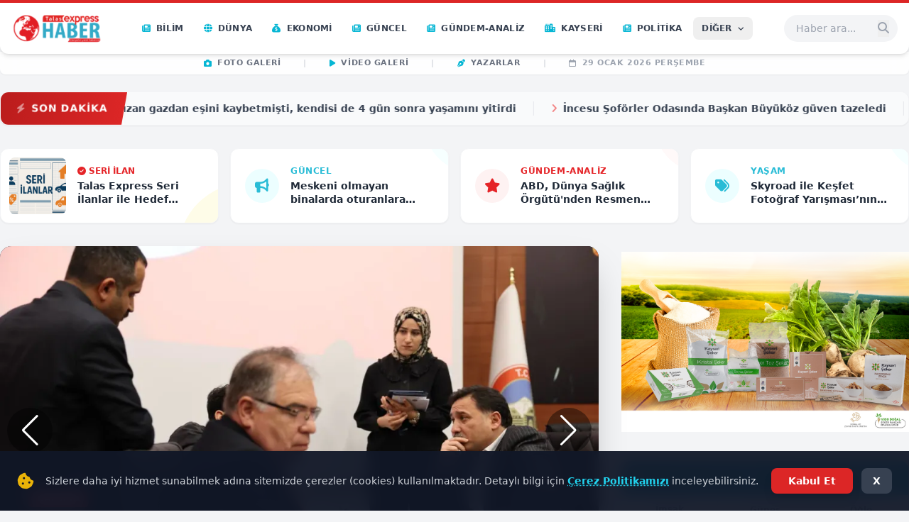

--- FILE ---
content_type: text/html; charset=UTF-8
request_url: https://www.talasexpresshaber.com/haber/ege-denizinde-40-gocmen-yakalandi-36-gocmen-kurtarildi-21342
body_size: 18783
content:
<!DOCTYPE html>
<html lang="tr">
<head>
    <meta charset="UTF-8">
    <meta name="viewport" content="width=device-width, initial-scale=1.0">
    <title>Talas Express Haber</title>
    
    <meta property="og:type" content="website">
    <meta property="og:title" content="Talas Express Haber">
    <meta property="og:description" content="Talas Kayseri Türkiye ve Dünya Genelinden En Güncel Haber ve Yorumlar">
    <meta property="og:url" content="https://www.talasexpresshaber.com/">
    <meta property="og:image" content="https://www.talasexpresshaber.com/uploads/site/687ce6f5257cc-inbefore-logo.png">
    
        <link rel="icon" href="https://www.talasexpresshaber.com/uploads/site/687cfc690abfe-fav.png">
        
    <link rel="preconnect" href="https://fonts.googleapis.com">
    <link rel="preconnect" href="https://fonts.gstatic.com" crossorigin>
    <link href="https://fonts.googleapis.com/css2?family=Inter:wght@400;500;600;700;800;900&display=swap" rel="stylesheet">
    <link rel="stylesheet" href="https://cdnjs.cloudflare.com/ajax/libs/font-awesome/6.5.2/css/all.min.css"/>
    <link rel="stylesheet" href="https://cdn.jsdelivr.net/npm/swiper@11/swiper-bundle.min.css"/>
    <script src="https://cdn.tailwindcss.com"></script>
    <link rel="stylesheet" href="https://www.talasexpresshaber.com/includes/assets/css/style.css">

    <style>
        body { font-family: 'Inter', sans-serif; }
        .main-headline-slider .swiper-pagination-bullet { background: white; opacity: 0.7; }
        .main-headline-slider .swiper-pagination-bullet-active { background: #e52428; opacity: 1; }
        .sidebar-category-slider .swiper-pagination-bullet { background: #333; }
        .sidebar-category-slider .swiper-pagination-bullet-active { background: #e52428; }
        
        .group:hover .group-hover\:visible { visibility: visible; }
        .group:hover .group-hover\:opacity-100 { opacity: 1; }
        .group:hover .group-hover\:translate-y-0 { transform: translateY(0); }
        
        html { scroll-behavior: smooth; }
        
        /* Buton tıklanabilirliği için garanti stil */
        .clickable-btn { cursor: pointer !important; pointer-events: auto !important; }
    </style>

    <script async defer id="yemlee-analytics" src="https://yemlee.com/collector.js?v=340" data-host="https://yemlee.com" data-site-id="YGEgl5sB0dMOjdRJ8i_o"></script>

<script src="https://yemlee.com/ads/loader.js" data-publisher-id="LMj6DJgB2XRRIP5tZyuZ" defer></script>
<meta name="yemlee-verification" content="133ca604efb89b23">

</head>
<body class="bg-gray-100 font-sans text-gray-800 antialiased">
    
    <div class="sticky top-0 z-[100] transition-all duration-300 w-full" id="main-navbar">
        <nav class="bg-white shadow-md border-t-4 border-red-600 rounded-b-xl relative z-[101]">
            <div class="container mx-auto max-w-screen-xl flex justify-between items-center px-4 py-3">
                
                <a href="https://www.talasexpresshaber.com/" class="flex-shrink-0 flex items-center gap-2">
                                            <img src="https://www.talasexpresshaber.com/uploads/site/687ce6f5257cc-inbefore-logo.png" alt="Talas Express Haber" class="h-10 lg:h-12 w-auto object-contain">
                                    </a>
                
                <div class="hidden lg:flex items-center space-x-1">
                                            <a href="https://www.talasexpresshaber.com/kategori/bilim" class="px-3 py-2 font-bold text-gray-700 uppercase text-xs tracking-wide flex items-center hover:text-red-600 hover:bg-red-50 rounded-lg transition-all duration-200">
                            <i class="fa-solid fa-newspaper mr-2 text-cyan-500"></i>
                            <span>Bilim</span>
                        </a>
                                            <a href="https://www.talasexpresshaber.com/kategori/dunya" class="px-3 py-2 font-bold text-gray-700 uppercase text-xs tracking-wide flex items-center hover:text-red-600 hover:bg-red-50 rounded-lg transition-all duration-200">
                            <i class="fa-solid fa-globe mr-2 text-cyan-500"></i>
                            <span>Dünya</span>
                        </a>
                                            <a href="https://www.talasexpresshaber.com/kategori/ekonomi" class="px-3 py-2 font-bold text-gray-700 uppercase text-xs tracking-wide flex items-center hover:text-red-600 hover:bg-red-50 rounded-lg transition-all duration-200">
                            <i class="fa-solid fa-sack-dollar mr-2 text-cyan-500"></i>
                            <span>Ekonomi</span>
                        </a>
                                            <a href="https://www.talasexpresshaber.com/kategori/guncel" class="px-3 py-2 font-bold text-gray-700 uppercase text-xs tracking-wide flex items-center hover:text-red-600 hover:bg-red-50 rounded-lg transition-all duration-200">
                            <i class="fa-solid fa-newspaper mr-2 text-cyan-500"></i>
                            <span>Güncel</span>
                        </a>
                                            <a href="https://www.talasexpresshaber.com/kategori/gundem-analiz" class="px-3 py-2 font-bold text-gray-700 uppercase text-xs tracking-wide flex items-center hover:text-red-600 hover:bg-red-50 rounded-lg transition-all duration-200">
                            <i class="fa-solid fa-newspaper mr-2 text-cyan-500"></i>
                            <span>Gündem-Analiz</span>
                        </a>
                                            <a href="https://www.talasexpresshaber.com/kategori/kayseri" class="px-3 py-2 font-bold text-gray-700 uppercase text-xs tracking-wide flex items-center hover:text-red-600 hover:bg-red-50 rounded-lg transition-all duration-200">
                            <i class="fa-solid fa-city mr-2 text-cyan-500"></i>
                            <span>Kayseri</span>
                        </a>
                                            <a href="https://www.talasexpresshaber.com/kategori/politika" class="px-3 py-2 font-bold text-gray-700 uppercase text-xs tracking-wide flex items-center hover:text-red-600 hover:bg-red-50 rounded-lg transition-all duration-200">
                            <i class="fa-solid fa-newspaper mr-2 text-cyan-500"></i>
                            <span>Politika</span>
                        </a>
                                        
                                        <div class="relative group z-50">
                        <button class="px-3 py-2 font-bold text-gray-700 uppercase text-xs tracking-wide flex items-center hover:text-red-600 hover:bg-red-50 rounded-lg transition-all duration-200">
                            DİĞER <i class="fa-solid fa-angle-down ml-2 text-[10px]"></i>
                        </button>
                        <div class="invisible opacity-0 translate-y-2 absolute top-full right-0 mt-2 w-64 bg-white rounded-xl shadow-2xl p-4 transition-all duration-300 group-hover:visible group-hover:opacity-100 group-hover:translate-y-0 border border-gray-100">
                            <div class="grid grid-cols-1 gap-2">
                                                                    <a href="https://www.talasexpresshaber.com/kategori/saglik" class="block font-semibold text-sm text-gray-600 hover:text-red-600 hover:bg-gray-50 px-3 py-2 rounded-lg transition-colors">
                                        <i class="fa-solid fa-angle-right mr-2 text-xs text-cyan-500"></i>Sağlık                                    </a>
                                                                    <a href="https://www.talasexpresshaber.com/kategori/spor" class="block font-semibold text-sm text-gray-600 hover:text-red-600 hover:bg-gray-50 px-3 py-2 rounded-lg transition-colors">
                                        <i class="fa-solid fa-angle-right mr-2 text-xs text-cyan-500"></i>Spor                                    </a>
                                                                    <a href="https://www.talasexpresshaber.com/kategori/talas" class="block font-semibold text-sm text-gray-600 hover:text-red-600 hover:bg-gray-50 px-3 py-2 rounded-lg transition-colors">
                                        <i class="fa-solid fa-angle-right mr-2 text-xs text-cyan-500"></i>Talas                                    </a>
                                                                    <a href="https://www.talasexpresshaber.com/kategori/talas-fotograflari" class="block font-semibold text-sm text-gray-600 hover:text-red-600 hover:bg-gray-50 px-3 py-2 rounded-lg transition-colors">
                                        <i class="fa-solid fa-angle-right mr-2 text-xs text-cyan-500"></i>Talas Fotoğrafları                                    </a>
                                                                    <a href="https://www.talasexpresshaber.com/kategori/talas-in-meshurlari" class="block font-semibold text-sm text-gray-600 hover:text-red-600 hover:bg-gray-50 px-3 py-2 rounded-lg transition-colors">
                                        <i class="fa-solid fa-angle-right mr-2 text-xs text-cyan-500"></i>Talas&#039;ın Meşhurları                                    </a>
                                                                    <a href="https://www.talasexpresshaber.com/kategori/talas-in-tarihi" class="block font-semibold text-sm text-gray-600 hover:text-red-600 hover:bg-gray-50 px-3 py-2 rounded-lg transition-colors">
                                        <i class="fa-solid fa-angle-right mr-2 text-xs text-cyan-500"></i>Talas&#039;ın Tarihi                                    </a>
                                                                    <a href="https://www.talasexpresshaber.com/kategori/talas-ta-emlak" class="block font-semibold text-sm text-gray-600 hover:text-red-600 hover:bg-gray-50 px-3 py-2 rounded-lg transition-colors">
                                        <i class="fa-solid fa-angle-right mr-2 text-xs text-cyan-500"></i>Talas&#039;ta Emlak                                    </a>
                                                                    <a href="https://www.talasexpresshaber.com/kategori/talas-ta-yasam" class="block font-semibold text-sm text-gray-600 hover:text-red-600 hover:bg-gray-50 px-3 py-2 rounded-lg transition-colors">
                                        <i class="fa-solid fa-angle-right mr-2 text-xs text-cyan-500"></i>Talas&#039;ta Yaşam                                    </a>
                                                                    <a href="https://www.talasexpresshaber.com/kategori/teknoloji" class="block font-semibold text-sm text-gray-600 hover:text-red-600 hover:bg-gray-50 px-3 py-2 rounded-lg transition-colors">
                                        <i class="fa-solid fa-angle-right mr-2 text-xs text-cyan-500"></i>Teknoloji                                    </a>
                                                                    <a href="https://www.talasexpresshaber.com/kategori/yasam" class="block font-semibold text-sm text-gray-600 hover:text-red-600 hover:bg-gray-50 px-3 py-2 rounded-lg transition-colors">
                                        <i class="fa-solid fa-angle-right mr-2 text-xs text-cyan-500"></i>Yaşam                                    </a>
                                                            </div>
                        </div>
                    </div>
                                    </div>
                
                <div class="flex items-center space-x-3">
                    <form action="https://www.talasexpresshaber.com/search.php" method="get" class="relative hidden lg:block group">
                        <input type="text" name="q" placeholder="Haber ara..." class="bg-gray-100 border border-transparent group-hover:bg-white group-hover:border-gray-300 rounded-full py-2 pl-4 pr-10 w-40 focus:w-60 transition-all duration-300 text-sm focus:outline-none focus:ring-2 focus:ring-red-200">
                        <button type="submit" class="absolute right-3 top-1/2 -translate-y-1/2 text-gray-400 hover:text-red-600 transition-colors"><i class="fa fa-search"></i></button>
                    </form>
                    
                    <button type="button" onclick="toggleMobileSearch()" class="lg:hidden w-10 h-10 rounded-full bg-gray-100 flex items-center justify-center text-gray-600 hover:text-red-600 hover:bg-red-50 transition-all clickable-btn relative z-[500]">
                        <i class="fa fa-search"></i>
                    </button>
                    
                    <button type="button" onclick="toggleMobileMenu()" class="lg:hidden w-10 h-10 rounded-full bg-gray-100 flex items-center justify-center text-gray-600 hover:text-red-600 hover:bg-red-50 transition-all clickable-btn relative z-[500]">
                        <i id="menu-icon" class="fa fa-bars text-xl"></i>
                    </button>
                </div>
            </div>
        </nav>

        <div class="hidden lg:block bg-white/90 backdrop-blur-md shadow-sm border-t border-gray-100 -mt-1 pt-2 pb-2 mx-auto max-w-screen-xl rounded-b-lg relative z-[90]">
            <div class="flex items-center justify-center text-[11px] font-bold tracking-wider space-x-8 uppercase text-gray-500">
                <a href="https://www.talasexpresshaber.com/galleries.php" class="hover:text-red-600 flex items-center transition-colors"><i class="fa-solid fa-camera mr-2 text-cyan-500"></i>Foto Galeri</a>
                <span class="text-gray-300">|</span>
                <a href="https://www.talasexpresshaber.com/videos.php" class="hover:text-red-600 flex items-center transition-colors"><i class="fa-solid fa-play mr-2 text-cyan-500"></i>Video Galeri</a>
                <span class="text-gray-300">|</span>
                <a href="https://www.talasexpresshaber.com/authors.php" class="hover:text-red-600 flex items-center transition-colors"><i class="fa-solid fa-pen-nib mr-2 text-cyan-500"></i>Yazarlar</a>
                <span class="text-gray-300">|</span>
                <span class="text-gray-400 flex items-center"><i class="fa-regular fa-calendar mr-2"></i>29 Ocak 2026 Perşembe</span>
            </div>
        </div>

        <div id="mobile-search-panel" class="hidden absolute top-0 left-0 w-full bg-white p-4 shadow-2xl z-[999] border-b-4 border-red-600 animate-fade-in-down">
            <form action="https://www.talasexpresshaber.com/search.php" method="get" class="flex items-center space-x-2">
                <input type="text" name="q" placeholder="Ne aramıştınız?" class="flex-grow bg-gray-100 rounded-lg py-3 px-4 focus:outline-none focus:ring-2 focus:ring-red-500 text-base" autofocus>
                <button type="submit" class="bg-red-600 text-white rounded-lg w-12 h-12 flex-shrink-0 flex items-center justify-center"><i class="fa fa-search"></i></button>
                <button type="button" onclick="closeMobileSearch()" class="bg-gray-200 text-gray-600 rounded-lg w-12 h-12 flex-shrink-0 flex items-center justify-center clickable-btn"><i class="fa fa-times"></i></button>
            </form>
        </div>

        <div id="mobile-menu-panel" class="hidden lg:hidden bg-white border-t border-gray-100 shadow-2xl w-full max-h-[85vh] overflow-y-auto z-[200]">
            <div class="p-4 grid grid-cols-2 gap-2">
                                    <a href="https://www.talasexpresshaber.com/kategori/bilim" class="flex items-center p-3 rounded-lg bg-gray-50 hover:bg-red-50 hover:text-red-600 transition-colors">
                        <i class="fa-solid fa-newspaper w-6 text-center mr-2 text-cyan-500"></i>
                        <span class="font-bold text-xs uppercase">Bilim</span>
                    </a>
                                    <a href="https://www.talasexpresshaber.com/kategori/dunya" class="flex items-center p-3 rounded-lg bg-gray-50 hover:bg-red-50 hover:text-red-600 transition-colors">
                        <i class="fa-solid fa-globe w-6 text-center mr-2 text-cyan-500"></i>
                        <span class="font-bold text-xs uppercase">Dünya</span>
                    </a>
                                    <a href="https://www.talasexpresshaber.com/kategori/ekonomi" class="flex items-center p-3 rounded-lg bg-gray-50 hover:bg-red-50 hover:text-red-600 transition-colors">
                        <i class="fa-solid fa-sack-dollar w-6 text-center mr-2 text-cyan-500"></i>
                        <span class="font-bold text-xs uppercase">Ekonomi</span>
                    </a>
                                    <a href="https://www.talasexpresshaber.com/kategori/guncel" class="flex items-center p-3 rounded-lg bg-gray-50 hover:bg-red-50 hover:text-red-600 transition-colors">
                        <i class="fa-solid fa-newspaper w-6 text-center mr-2 text-cyan-500"></i>
                        <span class="font-bold text-xs uppercase">Güncel</span>
                    </a>
                                    <a href="https://www.talasexpresshaber.com/kategori/gundem-analiz" class="flex items-center p-3 rounded-lg bg-gray-50 hover:bg-red-50 hover:text-red-600 transition-colors">
                        <i class="fa-solid fa-newspaper w-6 text-center mr-2 text-cyan-500"></i>
                        <span class="font-bold text-xs uppercase">Gündem-Analiz</span>
                    </a>
                                    <a href="https://www.talasexpresshaber.com/kategori/kayseri" class="flex items-center p-3 rounded-lg bg-gray-50 hover:bg-red-50 hover:text-red-600 transition-colors">
                        <i class="fa-solid fa-city w-6 text-center mr-2 text-cyan-500"></i>
                        <span class="font-bold text-xs uppercase">Kayseri</span>
                    </a>
                                    <a href="https://www.talasexpresshaber.com/kategori/politika" class="flex items-center p-3 rounded-lg bg-gray-50 hover:bg-red-50 hover:text-red-600 transition-colors">
                        <i class="fa-solid fa-newspaper w-6 text-center mr-2 text-cyan-500"></i>
                        <span class="font-bold text-xs uppercase">Politika</span>
                    </a>
                                    <a href="https://www.talasexpresshaber.com/kategori/saglik" class="flex items-center p-3 rounded-lg bg-gray-50 hover:bg-red-50 hover:text-red-600 transition-colors">
                        <i class="fa-solid fa-heart-pulse w-6 text-center mr-2 text-cyan-500"></i>
                        <span class="font-bold text-xs uppercase">Sağlık</span>
                    </a>
                                    <a href="https://www.talasexpresshaber.com/kategori/spor" class="flex items-center p-3 rounded-lg bg-gray-50 hover:bg-red-50 hover:text-red-600 transition-colors">
                        <i class="fa-solid fa-futbol w-6 text-center mr-2 text-cyan-500"></i>
                        <span class="font-bold text-xs uppercase">Spor</span>
                    </a>
                                    <a href="https://www.talasexpresshaber.com/kategori/talas" class="flex items-center p-3 rounded-lg bg-gray-50 hover:bg-red-50 hover:text-red-600 transition-colors">
                        <i class="fa-solid fa-mountain-city w-6 text-center mr-2 text-cyan-500"></i>
                        <span class="font-bold text-xs uppercase">Talas</span>
                    </a>
                                    <a href="https://www.talasexpresshaber.com/kategori/talas-fotograflari" class="flex items-center p-3 rounded-lg bg-gray-50 hover:bg-red-50 hover:text-red-600 transition-colors">
                        <i class="fa-solid fa-newspaper w-6 text-center mr-2 text-cyan-500"></i>
                        <span class="font-bold text-xs uppercase">Talas Fotoğrafları</span>
                    </a>
                                    <a href="https://www.talasexpresshaber.com/kategori/talas-in-meshurlari" class="flex items-center p-3 rounded-lg bg-gray-50 hover:bg-red-50 hover:text-red-600 transition-colors">
                        <i class="fa-solid fa-newspaper w-6 text-center mr-2 text-cyan-500"></i>
                        <span class="font-bold text-xs uppercase">Talas&#039;ın Meşhurları</span>
                    </a>
                                    <a href="https://www.talasexpresshaber.com/kategori/talas-in-tarihi" class="flex items-center p-3 rounded-lg bg-gray-50 hover:bg-red-50 hover:text-red-600 transition-colors">
                        <i class="fa-solid fa-newspaper w-6 text-center mr-2 text-cyan-500"></i>
                        <span class="font-bold text-xs uppercase">Talas&#039;ın Tarihi</span>
                    </a>
                                    <a href="https://www.talasexpresshaber.com/kategori/talas-ta-emlak" class="flex items-center p-3 rounded-lg bg-gray-50 hover:bg-red-50 hover:text-red-600 transition-colors">
                        <i class="fa-solid fa-newspaper w-6 text-center mr-2 text-cyan-500"></i>
                        <span class="font-bold text-xs uppercase">Talas&#039;ta Emlak</span>
                    </a>
                                    <a href="https://www.talasexpresshaber.com/kategori/talas-ta-yasam" class="flex items-center p-3 rounded-lg bg-gray-50 hover:bg-red-50 hover:text-red-600 transition-colors">
                        <i class="fa-solid fa-newspaper w-6 text-center mr-2 text-cyan-500"></i>
                        <span class="font-bold text-xs uppercase">Talas&#039;ta Yaşam</span>
                    </a>
                                    <a href="https://www.talasexpresshaber.com/kategori/teknoloji" class="flex items-center p-3 rounded-lg bg-gray-50 hover:bg-red-50 hover:text-red-600 transition-colors">
                        <i class="fa-solid fa-microchip w-6 text-center mr-2 text-cyan-500"></i>
                        <span class="font-bold text-xs uppercase">Teknoloji</span>
                    </a>
                                    <a href="https://www.talasexpresshaber.com/kategori/yasam" class="flex items-center p-3 rounded-lg bg-gray-50 hover:bg-red-50 hover:text-red-600 transition-colors">
                        <i class="fa-solid fa-newspaper w-6 text-center mr-2 text-cyan-500"></i>
                        <span class="font-bold text-xs uppercase">Yaşam</span>
                    </a>
                            </div>
            <div class="px-4 pb-6 pt-2 border-t border-gray-100 grid grid-cols-3 gap-2 text-center bg-gray-50/50">
                <a href="https://www.talasexpresshaber.com/galleries.php" class="p-3 bg-white border border-gray-200 rounded-lg text-xs font-bold hover:border-cyan-500 hover:text-cyan-600"><i class="fa-solid fa-camera block text-lg mb-1 text-gray-400"></i>Foto Galeri</a>
                <a href="https://www.talasexpresshaber.com/videos.php" class="p-3 bg-white border border-gray-200 rounded-lg text-xs font-bold hover:border-cyan-500 hover:text-cyan-600"><i class="fa-solid fa-play block text-lg mb-1 text-gray-400"></i>Video Galeri</a>
                <a href="https://www.talasexpresshaber.com/authors.php" class="p-3 bg-white border border-gray-200 rounded-lg text-xs font-bold hover:border-cyan-500 hover:text-cyan-600"><i class="fa-solid fa-pen-nib block text-lg mb-1 text-gray-400"></i>Yazarlar</a>
            </div>
        </div>
    </div>

    <div class="container mx-auto max-w-screen-xl mt-6">

    <script>
        // Basit ve Çakışmasız Toggle Fonksiyonları
        function toggleMobileSearch() {
            var searchPanel = document.getElementById('mobile-search-panel');
            var menuPanel = document.getElementById('mobile-menu-panel');
            var menuIcon = document.getElementById('menu-icon');

            // Arama panelini aç/kapat
            if (searchPanel.classList.contains('hidden')) {
                searchPanel.classList.remove('hidden');
                // Eğer menü açıksa onu kapat
                if (!menuPanel.classList.contains('hidden')) {
                    menuPanel.classList.add('hidden');
                    menuIcon.classList.remove('fa-xmark');
                    menuIcon.classList.add('fa-bars');
                }
            } else {
                searchPanel.classList.add('hidden');
            }
        }

        function closeMobileSearch() {
            document.getElementById('mobile-search-panel').classList.add('hidden');
        }

        function toggleMobileMenu() {
            var menuPanel = document.getElementById('mobile-menu-panel');
            var searchPanel = document.getElementById('mobile-search-panel');
            var menuIcon = document.getElementById('menu-icon');

            // Menüyü aç/kapat
            if (menuPanel.classList.contains('hidden')) {
                menuPanel.classList.remove('hidden');
                menuIcon.classList.remove('fa-bars');
                menuIcon.classList.add('fa-xmark');
                
                // Eğer arama açıksa onu kapat
                if (!searchPanel.classList.contains('hidden')) {
                    searchPanel.classList.add('hidden');
                }
            } else {
                menuPanel.classList.add('hidden');
                menuIcon.classList.remove('fa-xmark');
                menuIcon.classList.add('fa-bars');
            }
        }
    </script>
<style>
    /* SON DAKİKA ÖZEL CSS */
    .ticker-container {
        width: 100%;
        overflow: hidden;
    }
    .animate-marquee-infinite {
        display: flex;
        /* 45s = Hız ayarı. Daha yavaş isterseniz bu sayıyı artırın (örn: 60s) */
        animation: marquee 45s linear infinite; 
    }
    .hover\:pause:hover {
        animation-play-state: paused;
    }
    @keyframes marquee {
        0% { transform: translateX(0); }
        100% { transform: translateX(-50%); } /* İçeriği 2 kez bastığımız için %50 kayınca başa sarar */
    }
</style>

<div class="container mx-auto mt-4 px-2 lg:px-0">
    <div class="flex overflow-hidden rounded-xl h-12 shadow-sm bg-white border border-gray-100 items-center">
        <span class="font-black px-6 h-full flex-shrink-0 flex items-center tracking-wider text-white bg-gradient-to-r from-red-700 to-red-600 text-sm skew-x-[-10deg] ml-[-10px] pl-8 z-20 shadow-md">
            <i class="fa-solid fa-bolt mr-2 animate-pulse"></i> <span class="skew-x-[10deg]">SON DAKİKA</span>
        </span>
        
        <div class="relative w-full h-full flex items-center overflow-hidden bg-gray-50 ticker-container">
            <div class="animate-marquee-infinite hover:pause items-center">
                                    <div class="inline-flex items-center px-6 border-r border-gray-200 h-full whitespace-nowrap">
                        <a href="https://www.talasexpresshaber.com/vali-gokmen-cicek-vatandaslarla-bir-araya-geldi" 
                           class="text-gray-700 font-semibold hover:text-red-600 transition-colors duration-200 text-sm flex items-center group">
                           <i class="fa-solid fa-angle-right text-red-500 mr-2 opacity-70 group-hover:opacity-100 transition-opacity"></i>
                           Vali Gökmen Çiçek vatandaşlarla bir araya geldi                        </a>
                    </div>
                                        <div class="inline-flex items-center px-6 border-r border-gray-200 h-full whitespace-nowrap">
                        <a href="https://www.talasexpresshaber.com/melikgazi-den-2-ayri-ihale" 
                           class="text-gray-700 font-semibold hover:text-red-600 transition-colors duration-200 text-sm flex items-center group">
                           <i class="fa-solid fa-angle-right text-red-500 mr-2 opacity-70 group-hover:opacity-100 transition-opacity"></i>
                           Melikgazi’den 2 ayrı ihale                        </a>
                    </div>
                                        <div class="inline-flex items-center px-6 border-r border-gray-200 h-full whitespace-nowrap">
                        <a href="https://www.talasexpresshaber.com/sobadan-sizan-gazdan-esini-kaybetmisti-kendisi-de-4-gun-sonra-yasamini-yitirdi" 
                           class="text-gray-700 font-semibold hover:text-red-600 transition-colors duration-200 text-sm flex items-center group">
                           <i class="fa-solid fa-angle-right text-red-500 mr-2 opacity-70 group-hover:opacity-100 transition-opacity"></i>
                           Sobadan sızan gazdan eşini kaybetmişti, kendisi de 4 gün sonra yaşamını yitirdi                        </a>
                    </div>
                                        <div class="inline-flex items-center px-6 border-r border-gray-200 h-full whitespace-nowrap">
                        <a href="https://www.talasexpresshaber.com/incesu-soforler-odasinda-baskan-buyukoz-guven-tazeledi" 
                           class="text-gray-700 font-semibold hover:text-red-600 transition-colors duration-200 text-sm flex items-center group">
                           <i class="fa-solid fa-angle-right text-red-500 mr-2 opacity-70 group-hover:opacity-100 transition-opacity"></i>
                           İncesu Şoförler Odasında Başkan Büyüköz güven tazeledi                        </a>
                    </div>
                                        <div class="inline-flex items-center px-6 border-r border-gray-200 h-full whitespace-nowrap">
                        <a href="https://www.talasexpresshaber.com/11-cumhurbaskani-gul-un-vefat-eden-yengesi-son-yolculuguna-ugurlandi" 
                           class="text-gray-700 font-semibold hover:text-red-600 transition-colors duration-200 text-sm flex items-center group">
                           <i class="fa-solid fa-angle-right text-red-500 mr-2 opacity-70 group-hover:opacity-100 transition-opacity"></i>
                           11. Cumhurbaşkanı Gül&#039;ün vefat eden yengesi son yolculuğuna uğurlandı                         </a>
                    </div>
                                        <div class="inline-flex items-center px-6 border-r border-gray-200 h-full whitespace-nowrap">
                        <a href="https://www.talasexpresshaber.com/buyuksehir-den-ulasima-1-milyar-tl-yi-asan-asfalt-yatirimi" 
                           class="text-gray-700 font-semibold hover:text-red-600 transition-colors duration-200 text-sm flex items-center group">
                           <i class="fa-solid fa-angle-right text-red-500 mr-2 opacity-70 group-hover:opacity-100 transition-opacity"></i>
                           Büyükşehir’den ulaşıma 1 milyar TL’yi aşan asfalt yatırımı                         </a>
                    </div>
                                        <div class="inline-flex items-center px-6 border-r border-gray-200 h-full whitespace-nowrap">
                        <a href="https://www.talasexpresshaber.com/baskan-colakbayrakdar-ata-tohumlari-milli-mirasimizdir" 
                           class="text-gray-700 font-semibold hover:text-red-600 transition-colors duration-200 text-sm flex items-center group">
                           <i class="fa-solid fa-angle-right text-red-500 mr-2 opacity-70 group-hover:opacity-100 transition-opacity"></i>
                           Başkan Çolakbayrakdar: Ata tohumları milli mirasımızdır                        </a>
                    </div>
                                        <div class="inline-flex items-center px-6 border-r border-gray-200 h-full whitespace-nowrap">
                        <a href="https://www.talasexpresshaber.com/talas-ta-2025-de-dogan-335-bebek-icin-fidan-dikildi" 
                           class="text-gray-700 font-semibold hover:text-red-600 transition-colors duration-200 text-sm flex items-center group">
                           <i class="fa-solid fa-angle-right text-red-500 mr-2 opacity-70 group-hover:opacity-100 transition-opacity"></i>
                           Talas&#039;ta 2025’de doğan 335 bebek için fidan dikildi                        </a>
                    </div>
                                        <div class="inline-flex items-center px-6 border-r border-gray-200 h-full whitespace-nowrap">
                        <a href="https://www.talasexpresshaber.com/kayseri-nin-de-aralarinda-bulundugu-46-ilde-feto-operasyonu-151-gozalti" 
                           class="text-gray-700 font-semibold hover:text-red-600 transition-colors duration-200 text-sm flex items-center group">
                           <i class="fa-solid fa-angle-right text-red-500 mr-2 opacity-70 group-hover:opacity-100 transition-opacity"></i>
                           Kayseri’nin de aralarında bulunduğu 46 ilde FETÖ operasyonu: 151 gözaltı                        </a>
                    </div>
                                        <div class="inline-flex items-center px-6 border-r border-gray-200 h-full whitespace-nowrap">
                        <a href="https://www.talasexpresshaber.com/chp-li-askin-genc-turkiye-de-neredeyse-her-3-yurttasa-1-icra-dosyasi-dusuyor" 
                           class="text-gray-700 font-semibold hover:text-red-600 transition-colors duration-200 text-sm flex items-center group">
                           <i class="fa-solid fa-angle-right text-red-500 mr-2 opacity-70 group-hover:opacity-100 transition-opacity"></i>
                           CHP’li Aşkın Genç: Türkiye’de neredeyse her 3 yurttaşa 1 icra dosyası düşüyor                        </a>
                    </div>
                                        <div class="inline-flex items-center px-6 border-r border-gray-200 h-full whitespace-nowrap">
                        <a href="https://www.talasexpresshaber.com/vali-gokmen-cicek-vatandaslarla-bir-araya-geldi" 
                           class="text-gray-700 font-semibold hover:text-red-600 transition-colors duration-200 text-sm flex items-center group">
                           <i class="fa-solid fa-angle-right text-red-500 mr-2 opacity-70 group-hover:opacity-100 transition-opacity"></i>
                           Vali Gökmen Çiçek vatandaşlarla bir araya geldi                        </a>
                    </div>
                                        <div class="inline-flex items-center px-6 border-r border-gray-200 h-full whitespace-nowrap">
                        <a href="https://www.talasexpresshaber.com/melikgazi-den-2-ayri-ihale" 
                           class="text-gray-700 font-semibold hover:text-red-600 transition-colors duration-200 text-sm flex items-center group">
                           <i class="fa-solid fa-angle-right text-red-500 mr-2 opacity-70 group-hover:opacity-100 transition-opacity"></i>
                           Melikgazi’den 2 ayrı ihale                        </a>
                    </div>
                                        <div class="inline-flex items-center px-6 border-r border-gray-200 h-full whitespace-nowrap">
                        <a href="https://www.talasexpresshaber.com/sobadan-sizan-gazdan-esini-kaybetmisti-kendisi-de-4-gun-sonra-yasamini-yitirdi" 
                           class="text-gray-700 font-semibold hover:text-red-600 transition-colors duration-200 text-sm flex items-center group">
                           <i class="fa-solid fa-angle-right text-red-500 mr-2 opacity-70 group-hover:opacity-100 transition-opacity"></i>
                           Sobadan sızan gazdan eşini kaybetmişti, kendisi de 4 gün sonra yaşamını yitirdi                        </a>
                    </div>
                                        <div class="inline-flex items-center px-6 border-r border-gray-200 h-full whitespace-nowrap">
                        <a href="https://www.talasexpresshaber.com/incesu-soforler-odasinda-baskan-buyukoz-guven-tazeledi" 
                           class="text-gray-700 font-semibold hover:text-red-600 transition-colors duration-200 text-sm flex items-center group">
                           <i class="fa-solid fa-angle-right text-red-500 mr-2 opacity-70 group-hover:opacity-100 transition-opacity"></i>
                           İncesu Şoförler Odasında Başkan Büyüköz güven tazeledi                        </a>
                    </div>
                                        <div class="inline-flex items-center px-6 border-r border-gray-200 h-full whitespace-nowrap">
                        <a href="https://www.talasexpresshaber.com/11-cumhurbaskani-gul-un-vefat-eden-yengesi-son-yolculuguna-ugurlandi" 
                           class="text-gray-700 font-semibold hover:text-red-600 transition-colors duration-200 text-sm flex items-center group">
                           <i class="fa-solid fa-angle-right text-red-500 mr-2 opacity-70 group-hover:opacity-100 transition-opacity"></i>
                           11. Cumhurbaşkanı Gül&#039;ün vefat eden yengesi son yolculuğuna uğurlandı                         </a>
                    </div>
                                        <div class="inline-flex items-center px-6 border-r border-gray-200 h-full whitespace-nowrap">
                        <a href="https://www.talasexpresshaber.com/buyuksehir-den-ulasima-1-milyar-tl-yi-asan-asfalt-yatirimi" 
                           class="text-gray-700 font-semibold hover:text-red-600 transition-colors duration-200 text-sm flex items-center group">
                           <i class="fa-solid fa-angle-right text-red-500 mr-2 opacity-70 group-hover:opacity-100 transition-opacity"></i>
                           Büyükşehir’den ulaşıma 1 milyar TL’yi aşan asfalt yatırımı                         </a>
                    </div>
                                        <div class="inline-flex items-center px-6 border-r border-gray-200 h-full whitespace-nowrap">
                        <a href="https://www.talasexpresshaber.com/baskan-colakbayrakdar-ata-tohumlari-milli-mirasimizdir" 
                           class="text-gray-700 font-semibold hover:text-red-600 transition-colors duration-200 text-sm flex items-center group">
                           <i class="fa-solid fa-angle-right text-red-500 mr-2 opacity-70 group-hover:opacity-100 transition-opacity"></i>
                           Başkan Çolakbayrakdar: Ata tohumları milli mirasımızdır                        </a>
                    </div>
                                        <div class="inline-flex items-center px-6 border-r border-gray-200 h-full whitespace-nowrap">
                        <a href="https://www.talasexpresshaber.com/talas-ta-2025-de-dogan-335-bebek-icin-fidan-dikildi" 
                           class="text-gray-700 font-semibold hover:text-red-600 transition-colors duration-200 text-sm flex items-center group">
                           <i class="fa-solid fa-angle-right text-red-500 mr-2 opacity-70 group-hover:opacity-100 transition-opacity"></i>
                           Talas&#039;ta 2025’de doğan 335 bebek için fidan dikildi                        </a>
                    </div>
                                        <div class="inline-flex items-center px-6 border-r border-gray-200 h-full whitespace-nowrap">
                        <a href="https://www.talasexpresshaber.com/kayseri-nin-de-aralarinda-bulundugu-46-ilde-feto-operasyonu-151-gozalti" 
                           class="text-gray-700 font-semibold hover:text-red-600 transition-colors duration-200 text-sm flex items-center group">
                           <i class="fa-solid fa-angle-right text-red-500 mr-2 opacity-70 group-hover:opacity-100 transition-opacity"></i>
                           Kayseri’nin de aralarında bulunduğu 46 ilde FETÖ operasyonu: 151 gözaltı                        </a>
                    </div>
                                        <div class="inline-flex items-center px-6 border-r border-gray-200 h-full whitespace-nowrap">
                        <a href="https://www.talasexpresshaber.com/chp-li-askin-genc-turkiye-de-neredeyse-her-3-yurttasa-1-icra-dosyasi-dusuyor" 
                           class="text-gray-700 font-semibold hover:text-red-600 transition-colors duration-200 text-sm flex items-center group">
                           <i class="fa-solid fa-angle-right text-red-500 mr-2 opacity-70 group-hover:opacity-100 transition-opacity"></i>
                           CHP’li Aşkın Genç: Türkiye’de neredeyse her 3 yurttaşa 1 icra dosyası düşüyor                        </a>
                    </div>
                                </div>
        </div>
    </div>
</div>

<div class="container mx-auto my-8 px-2 lg:px-0">
    <div class="grid grid-cols-1 md:grid-cols-2 lg:grid-cols-4 gap-4">
                                             <a href="https://www.talasexpresshaber.com/ilan/talas-express-seri-ilanlar-ile-hedef-kitlenize-kolayca-ulasin" class="group block h-full">
                    <div class="bg-white p-3 rounded-xl shadow-sm border border-gray-100 hover:shadow-lg hover:-translate-y-1 transition-all duration-300 flex items-center h-full relative overflow-hidden">
                         <div class="absolute right-0 bottom-0 w-24 h-24 bg-yellow-50 rounded-tl-full -mr-10 -mb-10 z-0"></div>
                        <div class="relative w-20 h-20 flex-shrink-0 overflow-hidden rounded-lg mr-4 z-10">
                             <img src="https://www.talasexpresshaber.com/uploads/classifieds/classified-6882032102b56-seri_ilanlar_kapak.webp" alt="Talas Express Seri İlanlar ile Hedef Kitlenize Kolayca Ulaşın!" class="w-full h-full object-cover group-hover:scale-110 transition-transform duration-500">
                        </div>
                        <div class="relative z-10">
                            <h3 class="font-black text-xs uppercase mb-1 flex items-center" style="color: #e52428;">
                                <i class="fa-solid fa-circle-check mr-1"></i> SERİ İLAN
                            </h3>
                            <p class="text-sm font-bold text-gray-800 leading-snug line-clamp-2">Talas Express Seri İlanlar ile Hedef Kitlenize Kolayca Ulaşın!</p>
                        </div>
                    </div>
                </a>
                                                <a href="https://www.talasexpresshaber.com/meskeni-olmayan-binalarda-oturanlara-yuksek-tutarli-dogal-gaz-faturasi-uyarisi" class="group block h-full">
                    <div class="bg-white p-5 rounded-xl shadow-sm border border-gray-100 hover:shadow-lg hover:-translate-y-1 transition-all duration-300 h-full flex items-center relative overflow-hidden">
                        <div class="absolute right-0 top-0 w-16 h-16 bg-cyan-50 rounded-bl-full -mr-8 -mt-8 opacity-50 transition-transform group-hover:scale-150"></div>
                        <div class="w-12 h-12 rounded-full flex items-center justify-center flex-shrink-0 mr-4 bg-cyan-50" style="color: #29bcd6;">
                            <i class="fa-solid fa-bullhorn text-xl"></i>
                        </div>
                        <div class="relative z-10">
                            <h3 class="font-bold text-xs uppercase tracking-wider mb-1" style="color: #29bcd6;">Güncel</h3>
                            <p class="text-sm font-bold text-gray-800 leading-snug line-clamp-2 group-hover:text-gray-600 transition-colors">Meskeni olmayan binalarda oturanlara yüksek tutarlı doğal gaz faturası uyarısı</p>
                        </div>
                    </div>
                </a>
                                                <a href="https://www.talasexpresshaber.com/abd-dunya-saglik-orgutu-nden-resmen-ayrildi" class="group block h-full">
                    <div class="bg-white p-5 rounded-xl shadow-sm border border-gray-100 hover:shadow-lg hover:-translate-y-1 transition-all duration-300 h-full flex items-center relative overflow-hidden">
                        <div class="absolute right-0 top-0 w-16 h-16 bg-red-50 rounded-bl-full -mr-8 -mt-8 opacity-50 transition-transform group-hover:scale-150"></div>
                        <div class="w-12 h-12 rounded-full flex items-center justify-center flex-shrink-0 mr-4 bg-red-50" style="color: #e52428;">
                            <i class="fa-solid fa-star text-xl"></i>
                        </div>
                        <div class="relative z-10">
                            <h3 class="font-bold text-xs uppercase tracking-wider mb-1" style="color: #e52428;">Gündem-Analiz</h3>
                            <p class="text-sm font-bold text-gray-800 leading-snug line-clamp-2 group-hover:text-gray-600 transition-colors">ABD, Dünya Sağlık Örgütü&#039;nden Resmen Ayrıldı</p>
                        </div>
                    </div>
                </a>
                                                <a href="https://www.talasexpresshaber.com/skyroad-ile-kesfet-fotograf-yarismasi-nin-kazananlari-belli-oldu-6-bin-fotograftan-secilen-kareler-odullendirildi" class="group block h-full">
                    <div class="bg-white p-5 rounded-xl shadow-sm border border-gray-100 hover:shadow-lg hover:-translate-y-1 transition-all duration-300 h-full flex items-center relative overflow-hidden">
                        <div class="absolute right-0 top-0 w-16 h-16 bg-cyan-50 rounded-bl-full -mr-8 -mt-8 opacity-50 transition-transform group-hover:scale-150"></div>
                        <div class="w-12 h-12 rounded-full flex items-center justify-center flex-shrink-0 mr-4 bg-cyan-50" style="color: #29bcd6;">
                            <i class="fa-solid fa-tags text-xl"></i>
                        </div>
                        <div class="relative z-10">
                            <h3 class="font-bold text-xs uppercase tracking-wider mb-1" style="color: #29bcd6;">Yaşam</h3>
                            <p class="text-sm font-bold text-gray-800 leading-snug line-clamp-2 group-hover:text-gray-600 transition-colors">Skyroad ile Keşfet Fotoğraf Yarışması’nın Kazananları Belli Oldu: 6 Bin Fotoğraftan Seçilen Kareler Ödüllendirildi</p>
                        </div>
                    </div>
                </a>
                        </div>
</div>


<main class="container mx-auto grid grid-cols-12 gap-8 mt-6 px-2 lg:px-0">
    <div class="col-span-12 lg:col-span-8 space-y-8">
        
                        <div class="relative group rounded-2xl overflow-hidden shadow-2xl bg-gray-900">
            <div class="swiper main-headline-slider" style="height: 500px;">
                <div class="swiper-wrapper">
                                        <div class="swiper-slide relative w-full h-full">
                        <a href="https://www.talasexpresshaber.com/vali-gokmen-cicek-vatandaslarla-bir-araya-geldi" class="block w-full h-full relative">
                            <img src="https://www.talasexpresshaber.com/uploads/haber_697a3660e3926.webp" alt="Vali Gökmen Çiçek vatandaşlarla bir araya geldi" class="absolute inset-0 w-full h-full object-cover transform scale-100 group-hover:scale-105 transition-transform duration-700">
                            
                            <div class="absolute inset-0 bg-gradient-to-t from-black/95 via-black/40 to-transparent pointer-events-none z-10"></div>
                            
                            <div class="absolute bottom-0 left-0 w-full p-6 lg:p-10 z-20 flex flex-col justify-end">
                                <div class="mb-3">
                                                                            <span class="inline-block bg-red-600 text-white text-xs font-bold px-3 py-1 rounded shadow-md uppercase tracking-wider">Kayseri</span>
                                                                    </div>
                                <h1 class="text-xl md:text-2xl lg:text-4xl font-extrabold text-white leading-tight drop-shadow-md line-clamp-3">
                                    Vali Gökmen Çiçek vatandaşlarla bir araya geldi                                </h1>
                            </div>
                        </a>
                    </div>
                                        <div class="swiper-slide relative w-full h-full">
                        <a href="https://www.talasexpresshaber.com/melikgazi-den-2-ayri-ihale" class="block w-full h-full relative">
                            <img src="https://www.talasexpresshaber.com/uploads/haber_697a24c031d1b.webp" alt="Melikgazi’den 2 ayrı ihale" class="absolute inset-0 w-full h-full object-cover transform scale-100 group-hover:scale-105 transition-transform duration-700">
                            
                            <div class="absolute inset-0 bg-gradient-to-t from-black/95 via-black/40 to-transparent pointer-events-none z-10"></div>
                            
                            <div class="absolute bottom-0 left-0 w-full p-6 lg:p-10 z-20 flex flex-col justify-end">
                                <div class="mb-3">
                                                                            <span class="inline-block bg-red-600 text-white text-xs font-bold px-3 py-1 rounded shadow-md uppercase tracking-wider">Kayseri</span>
                                                                    </div>
                                <h1 class="text-xl md:text-2xl lg:text-4xl font-extrabold text-white leading-tight drop-shadow-md line-clamp-3">
                                    Melikgazi’den 2 ayrı ihale                                </h1>
                            </div>
                        </a>
                    </div>
                                        <div class="swiper-slide relative w-full h-full">
                        <a href="https://www.talasexpresshaber.com/sobadan-sizan-gazdan-esini-kaybetmisti-kendisi-de-4-gun-sonra-yasamini-yitirdi" class="block w-full h-full relative">
                            <img src="https://www.talasexpresshaber.com/uploads/haber_697a1cd049955.webp" alt="Sobadan sızan gazdan eşini kaybetmişti, kendisi de 4 gün sonra yaşamını yitirdi" class="absolute inset-0 w-full h-full object-cover transform scale-100 group-hover:scale-105 transition-transform duration-700">
                            
                            <div class="absolute inset-0 bg-gradient-to-t from-black/95 via-black/40 to-transparent pointer-events-none z-10"></div>
                            
                            <div class="absolute bottom-0 left-0 w-full p-6 lg:p-10 z-20 flex flex-col justify-end">
                                <div class="mb-3">
                                                                            <span class="inline-block bg-red-600 text-white text-xs font-bold px-3 py-1 rounded shadow-md uppercase tracking-wider">Kayseri</span>
                                                                    </div>
                                <h1 class="text-xl md:text-2xl lg:text-4xl font-extrabold text-white leading-tight drop-shadow-md line-clamp-3">
                                    Sobadan sızan gazdan eşini kaybetmişti, kendisi de 4 gün sonra yaşamını yitirdi                                </h1>
                            </div>
                        </a>
                    </div>
                                        <div class="swiper-slide relative w-full h-full">
                        <a href="https://www.talasexpresshaber.com/incesu-soforler-odasinda-baskan-buyukoz-guven-tazeledi" class="block w-full h-full relative">
                            <img src="https://www.talasexpresshaber.com/uploads/haber_697a1c630e191.webp" alt="İncesu Şoförler Odasında Başkan Büyüköz güven tazeledi" class="absolute inset-0 w-full h-full object-cover transform scale-100 group-hover:scale-105 transition-transform duration-700">
                            
                            <div class="absolute inset-0 bg-gradient-to-t from-black/95 via-black/40 to-transparent pointer-events-none z-10"></div>
                            
                            <div class="absolute bottom-0 left-0 w-full p-6 lg:p-10 z-20 flex flex-col justify-end">
                                <div class="mb-3">
                                                                            <span class="inline-block bg-red-600 text-white text-xs font-bold px-3 py-1 rounded shadow-md uppercase tracking-wider">Kayseri</span>
                                                                    </div>
                                <h1 class="text-xl md:text-2xl lg:text-4xl font-extrabold text-white leading-tight drop-shadow-md line-clamp-3">
                                    İncesu Şoförler Odasında Başkan Büyüköz güven tazeledi                                </h1>
                            </div>
                        </a>
                    </div>
                                        <div class="swiper-slide relative w-full h-full">
                        <a href="https://www.talasexpresshaber.com/11-cumhurbaskani-gul-un-vefat-eden-yengesi-son-yolculuguna-ugurlandi" class="block w-full h-full relative">
                            <img src="https://www.talasexpresshaber.com/uploads/haber_6979f0c32349e.webp" alt="11. Cumhurbaşkanı Gül&#039;ün vefat eden yengesi son yolculuğuna uğurlandı " class="absolute inset-0 w-full h-full object-cover transform scale-100 group-hover:scale-105 transition-transform duration-700">
                            
                            <div class="absolute inset-0 bg-gradient-to-t from-black/95 via-black/40 to-transparent pointer-events-none z-10"></div>
                            
                            <div class="absolute bottom-0 left-0 w-full p-6 lg:p-10 z-20 flex flex-col justify-end">
                                <div class="mb-3">
                                                                            <span class="inline-block bg-red-600 text-white text-xs font-bold px-3 py-1 rounded shadow-md uppercase tracking-wider">Kayseri</span>
                                                                    </div>
                                <h1 class="text-xl md:text-2xl lg:text-4xl font-extrabold text-white leading-tight drop-shadow-md line-clamp-3">
                                    11. Cumhurbaşkanı Gül&#039;ün vefat eden yengesi son yolculuğuna uğurlandı                                 </h1>
                            </div>
                        </a>
                    </div>
                                        <div class="swiper-slide relative w-full h-full">
                        <a href="https://www.talasexpresshaber.com/buyuksehir-den-ulasima-1-milyar-tl-yi-asan-asfalt-yatirimi" class="block w-full h-full relative">
                            <img src="https://www.talasexpresshaber.com/uploads/haber_6979cef43d1ae.webp" alt="Büyükşehir’den ulaşıma 1 milyar TL’yi aşan asfalt yatırımı " class="absolute inset-0 w-full h-full object-cover transform scale-100 group-hover:scale-105 transition-transform duration-700">
                            
                            <div class="absolute inset-0 bg-gradient-to-t from-black/95 via-black/40 to-transparent pointer-events-none z-10"></div>
                            
                            <div class="absolute bottom-0 left-0 w-full p-6 lg:p-10 z-20 flex flex-col justify-end">
                                <div class="mb-3">
                                                                            <span class="inline-block bg-red-600 text-white text-xs font-bold px-3 py-1 rounded shadow-md uppercase tracking-wider">Kayseri</span>
                                                                    </div>
                                <h1 class="text-xl md:text-2xl lg:text-4xl font-extrabold text-white leading-tight drop-shadow-md line-clamp-3">
                                    Büyükşehir’den ulaşıma 1 milyar TL’yi aşan asfalt yatırımı                                 </h1>
                            </div>
                        </a>
                    </div>
                                        <div class="swiper-slide relative w-full h-full">
                        <a href="https://www.talasexpresshaber.com/baskan-colakbayrakdar-ata-tohumlari-milli-mirasimizdir" class="block w-full h-full relative">
                            <img src="https://www.talasexpresshaber.com/uploads/haber_6979cec223c8a.webp" alt="Başkan Çolakbayrakdar: Ata tohumları milli mirasımızdır" class="absolute inset-0 w-full h-full object-cover transform scale-100 group-hover:scale-105 transition-transform duration-700">
                            
                            <div class="absolute inset-0 bg-gradient-to-t from-black/95 via-black/40 to-transparent pointer-events-none z-10"></div>
                            
                            <div class="absolute bottom-0 left-0 w-full p-6 lg:p-10 z-20 flex flex-col justify-end">
                                <div class="mb-3">
                                                                            <span class="inline-block bg-red-600 text-white text-xs font-bold px-3 py-1 rounded shadow-md uppercase tracking-wider">Kayseri</span>
                                                                    </div>
                                <h1 class="text-xl md:text-2xl lg:text-4xl font-extrabold text-white leading-tight drop-shadow-md line-clamp-3">
                                    Başkan Çolakbayrakdar: Ata tohumları milli mirasımızdır                                </h1>
                            </div>
                        </a>
                    </div>
                                        <div class="swiper-slide relative w-full h-full">
                        <a href="https://www.talasexpresshaber.com/talas-ta-2025-de-dogan-335-bebek-icin-fidan-dikildi" class="block w-full h-full relative">
                            <img src="https://www.talasexpresshaber.com/uploads/haber_6979c8d4c6f99.webp" alt="Talas&#039;ta 2025’de doğan 335 bebek için fidan dikildi" class="absolute inset-0 w-full h-full object-cover transform scale-100 group-hover:scale-105 transition-transform duration-700">
                            
                            <div class="absolute inset-0 bg-gradient-to-t from-black/95 via-black/40 to-transparent pointer-events-none z-10"></div>
                            
                            <div class="absolute bottom-0 left-0 w-full p-6 lg:p-10 z-20 flex flex-col justify-end">
                                <div class="mb-3">
                                                                            <span class="inline-block bg-red-600 text-white text-xs font-bold px-3 py-1 rounded shadow-md uppercase tracking-wider">Talas</span>
                                                                    </div>
                                <h1 class="text-xl md:text-2xl lg:text-4xl font-extrabold text-white leading-tight drop-shadow-md line-clamp-3">
                                    Talas&#039;ta 2025’de doğan 335 bebek için fidan dikildi                                </h1>
                            </div>
                        </a>
                    </div>
                                        <div class="swiper-slide relative w-full h-full">
                        <a href="https://www.talasexpresshaber.com/kayseri-nin-de-aralarinda-bulundugu-46-ilde-feto-operasyonu-151-gozalti" class="block w-full h-full relative">
                            <img src="https://www.talasexpresshaber.com/uploads/haber_6979c551a89fe.webp" alt="Kayseri’nin de aralarında bulunduğu 46 ilde FETÖ operasyonu: 151 gözaltı" class="absolute inset-0 w-full h-full object-cover transform scale-100 group-hover:scale-105 transition-transform duration-700">
                            
                            <div class="absolute inset-0 bg-gradient-to-t from-black/95 via-black/40 to-transparent pointer-events-none z-10"></div>
                            
                            <div class="absolute bottom-0 left-0 w-full p-6 lg:p-10 z-20 flex flex-col justify-end">
                                <div class="mb-3">
                                                                            <span class="inline-block bg-red-600 text-white text-xs font-bold px-3 py-1 rounded shadow-md uppercase tracking-wider">Kayseri</span>
                                                                    </div>
                                <h1 class="text-xl md:text-2xl lg:text-4xl font-extrabold text-white leading-tight drop-shadow-md line-clamp-3">
                                    Kayseri’nin de aralarında bulunduğu 46 ilde FETÖ operasyonu: 151 gözaltı                                </h1>
                            </div>
                        </a>
                    </div>
                                        <div class="swiper-slide relative w-full h-full">
                        <a href="https://www.talasexpresshaber.com/chp-li-askin-genc-turkiye-de-neredeyse-her-3-yurttasa-1-icra-dosyasi-dusuyor" class="block w-full h-full relative">
                            <img src="https://www.talasexpresshaber.com/uploads/haber_6979be57169b7.webp" alt="CHP’li Aşkın Genç: Türkiye’de neredeyse her 3 yurttaşa 1 icra dosyası düşüyor" class="absolute inset-0 w-full h-full object-cover transform scale-100 group-hover:scale-105 transition-transform duration-700">
                            
                            <div class="absolute inset-0 bg-gradient-to-t from-black/95 via-black/40 to-transparent pointer-events-none z-10"></div>
                            
                            <div class="absolute bottom-0 left-0 w-full p-6 lg:p-10 z-20 flex flex-col justify-end">
                                <div class="mb-3">
                                                                            <span class="inline-block bg-red-600 text-white text-xs font-bold px-3 py-1 rounded shadow-md uppercase tracking-wider">Politika</span>
                                                                    </div>
                                <h1 class="text-xl md:text-2xl lg:text-4xl font-extrabold text-white leading-tight drop-shadow-md line-clamp-3">
                                    CHP’li Aşkın Genç: Türkiye’de neredeyse her 3 yurttaşa 1 icra dosyası düşüyor                                </h1>
                            </div>
                        </a>
                    </div>
                                        <div class="swiper-slide relative w-full h-full">
                        <a href="https://www.talasexpresshaber.com/baskan-ilmek-belediyemizin-yaklasik-11-milyon-655-bin-lira-borcu-bulunmaktadir" class="block w-full h-full relative">
                            <img src="https://www.talasexpresshaber.com/uploads/haber_6979b679583f7.webp" alt="Başkan İlmek: Belediyemizin yaklaşık 11 milyon 655 bin lira borcu bulunmaktadır" class="absolute inset-0 w-full h-full object-cover transform scale-100 group-hover:scale-105 transition-transform duration-700">
                            
                            <div class="absolute inset-0 bg-gradient-to-t from-black/95 via-black/40 to-transparent pointer-events-none z-10"></div>
                            
                            <div class="absolute bottom-0 left-0 w-full p-6 lg:p-10 z-20 flex flex-col justify-end">
                                <div class="mb-3">
                                                                            <span class="inline-block bg-red-600 text-white text-xs font-bold px-3 py-1 rounded shadow-md uppercase tracking-wider">Kayseri</span>
                                                                    </div>
                                <h1 class="text-xl md:text-2xl lg:text-4xl font-extrabold text-white leading-tight drop-shadow-md line-clamp-3">
                                    Başkan İlmek: Belediyemizin yaklaşık 11 milyon 655 bin lira borcu bulunmaktadır                                </h1>
                            </div>
                        </a>
                    </div>
                                    </div>
                <div class="swiper-button-next text-white hover:text-red-500 transition-colors bg-black/40 p-8 rounded-full hidden md:flex z-30"></div>
                <div class="swiper-button-prev text-white hover:text-red-500 transition-colors bg-black/40 p-8 rounded-full hidden md:flex z-30"></div>
                <div class="swiper-pagination z-30 !bottom-6"></div>
            </div>
        </div>
        
        <div class="bg-white p-4 rounded-xl shadow-md border border-gray-100">
            <div class="flex overflow-x-auto pb-2 lg:pb-0 gap-4 no-scrollbar">
                                <div class="flex-shrink-0 min-w-[160px] p-3 rounded-lg bg-blue-50 flex items-center space-x-4 border border-blue-100">
                    <i class="fa-solid fa-cloud text-3xl text-blue-500"></i>
                    <div>
                        <div class="font-bold text-xs text-blue-800 uppercase tracking-wide">Kayseri</div>
                        <div class="text-2xl font-black text-blue-600">1°</div>
                    </div>
                </div>
                
                                <div class="flex-shrink-0 min-w-[140px] p-3 rounded-lg bg-gray-50 hover:bg-white hover:shadow-md transition-all border border-gray-100 flex flex-col justify-center">
                    <div class="flex justify-between items-center mb-1">
                        <span class="font-bold text-[10px] uppercase text-gray-500 tracking-wider">BIST 100</span>
                                                    <span class="text-[10px] font-bold text-green-600">
                                <i class="fa-solid fa-arrow-up"></i> %+1.25%                            </span>
                                            </div>
                    <div class="font-black text-lg text-gray-800 tracking-tight">10.250,75</div>
                </div>
                                <div class="flex-shrink-0 min-w-[140px] p-3 rounded-lg bg-gray-50 hover:bg-white hover:shadow-md transition-all border border-gray-100 flex flex-col justify-center">
                    <div class="flex justify-between items-center mb-1">
                        <span class="font-bold text-[10px] uppercase text-gray-500 tracking-wider">DOLAR</span>
                                            </div>
                    <div class="font-black text-lg text-gray-800 tracking-tight">43,4108</div>
                </div>
                                <div class="flex-shrink-0 min-w-[140px] p-3 rounded-lg bg-gray-50 hover:bg-white hover:shadow-md transition-all border border-gray-100 flex flex-col justify-center">
                    <div class="flex justify-between items-center mb-1">
                        <span class="font-bold text-[10px] uppercase text-gray-500 tracking-wider">EURO</span>
                                            </div>
                    <div class="font-black text-lg text-gray-800 tracking-tight">52,0285</div>
                </div>
                                <div class="flex-shrink-0 min-w-[140px] p-3 rounded-lg bg-gray-50 hover:bg-white hover:shadow-md transition-all border border-gray-100 flex flex-col justify-center">
                    <div class="flex justify-between items-center mb-1">
                        <span class="font-bold text-[10px] uppercase text-gray-500 tracking-wider">ALTIN</span>
                                                    <span class="text-[10px] font-bold text-green-600">
                                <i class="fa-solid fa-arrow-up"></i> %+0.80%                            </span>
                                            </div>
                    <div class="font-black text-lg text-gray-800 tracking-tight">2.450,50</div>
                </div>
                            </div>
        </div>
        
                
                <section class="bg-white rounded-xl shadow-sm border border-gray-100 overflow-hidden">
            <div class="p-5 border-b border-gray-100 flex items-center justify-between">
                <h2 class="text-xl font-black uppercase flex items-center tracking-tight" style="color: #e52428;">
                    <span class="w-2 h-8 rounded-full mr-3" style="background-color: #e52428;"></span>
                    Kayseri                </h2>
                <a href="https://www.talasexpresshaber.com/kategori/kayseri" 
                   class="group flex items-center text-xs font-bold uppercase tracking-wider text-gray-400 hover:text-gray-700 transition-colors">
                    Tümünü Gör 
                    <span class="w-6 h-6 rounded-full bg-gray-100 flex items-center justify-center ml-2 group-hover:bg-gray-200 transition-colors">
                        <i class="fa-solid fa-arrow-right text-[10px]"></i>
                    </span>
                </a>
            </div>
            
                        
                        <div class="p-5">
                                <div class="grid grid-cols-1 md:grid-cols-2 lg:grid-cols-3 gap-6">
                                        <article class="group flex flex-col h-full">
                        <a href="https://www.talasexpresshaber.com/vali-gokmen-cicek-vatandaslarla-bir-araya-geldi" class="block overflow-hidden rounded-lg relative mb-3">
                            <img src="https://www.talasexpresshaber.com/uploads/haber_697a3660e3926.webp" 
                                 alt="Vali Gökmen Çiçek vatandaşlarla bir araya geldi" 
                                 class="w-full h-48 object-cover transform group-hover:scale-110 transition-transform duration-500">
                             <div class="absolute top-2 left-2 bg-white/90 backdrop-blur-sm px-2 py-1 rounded text-[10px] font-bold text-gray-800 shadow-sm">
                                28.01.2026                            </div>
                        </a>
                        <div class="flex-1">
                            <h3 class="font-bold text-gray-800 text-sm md:text-base leading-snug line-clamp-2 hover:text-red-600 transition-colors">
                                <a href="https://www.talasexpresshaber.com/vali-gokmen-cicek-vatandaslarla-bir-araya-geldi">
                                    Vali Gökmen Çiçek vatandaşlarla bir araya geldi                                </a>
                            </h3>
                        </div>
                    </article>
                                        <article class="group flex flex-col h-full">
                        <a href="https://www.talasexpresshaber.com/melikgazi-den-2-ayri-ihale" class="block overflow-hidden rounded-lg relative mb-3">
                            <img src="https://www.talasexpresshaber.com/uploads/haber_697a24c031d1b.webp" 
                                 alt="Melikgazi’den 2 ayrı ihale" 
                                 class="w-full h-48 object-cover transform group-hover:scale-110 transition-transform duration-500">
                             <div class="absolute top-2 left-2 bg-white/90 backdrop-blur-sm px-2 py-1 rounded text-[10px] font-bold text-gray-800 shadow-sm">
                                28.01.2026                            </div>
                        </a>
                        <div class="flex-1">
                            <h3 class="font-bold text-gray-800 text-sm md:text-base leading-snug line-clamp-2 hover:text-red-600 transition-colors">
                                <a href="https://www.talasexpresshaber.com/melikgazi-den-2-ayri-ihale">
                                    Melikgazi’den 2 ayrı ihale                                </a>
                            </h3>
                        </div>
                    </article>
                                        <article class="group flex flex-col h-full">
                        <a href="https://www.talasexpresshaber.com/sobadan-sizan-gazdan-esini-kaybetmisti-kendisi-de-4-gun-sonra-yasamini-yitirdi" class="block overflow-hidden rounded-lg relative mb-3">
                            <img src="https://www.talasexpresshaber.com/uploads/haber_697a1cd049955.webp" 
                                 alt="Sobadan sızan gazdan eşini kaybetmişti, kendisi de 4 gün sonra yaşamını yitirdi" 
                                 class="w-full h-48 object-cover transform group-hover:scale-110 transition-transform duration-500">
                             <div class="absolute top-2 left-2 bg-white/90 backdrop-blur-sm px-2 py-1 rounded text-[10px] font-bold text-gray-800 shadow-sm">
                                28.01.2026                            </div>
                        </a>
                        <div class="flex-1">
                            <h3 class="font-bold text-gray-800 text-sm md:text-base leading-snug line-clamp-2 hover:text-red-600 transition-colors">
                                <a href="https://www.talasexpresshaber.com/sobadan-sizan-gazdan-esini-kaybetmisti-kendisi-de-4-gun-sonra-yasamini-yitirdi">
                                    Sobadan sızan gazdan eşini kaybetmişti, kendisi de 4 gün sonra yaşamını yitirdi                                </a>
                            </h3>
                        </div>
                    </article>
                                        <article class="group flex flex-col h-full">
                        <a href="https://www.talasexpresshaber.com/incesu-soforler-odasinda-baskan-buyukoz-guven-tazeledi" class="block overflow-hidden rounded-lg relative mb-3">
                            <img src="https://www.talasexpresshaber.com/uploads/haber_697a1c630e191.webp" 
                                 alt="İncesu Şoförler Odasında Başkan Büyüköz güven tazeledi" 
                                 class="w-full h-48 object-cover transform group-hover:scale-110 transition-transform duration-500">
                             <div class="absolute top-2 left-2 bg-white/90 backdrop-blur-sm px-2 py-1 rounded text-[10px] font-bold text-gray-800 shadow-sm">
                                28.01.2026                            </div>
                        </a>
                        <div class="flex-1">
                            <h3 class="font-bold text-gray-800 text-sm md:text-base leading-snug line-clamp-2 hover:text-red-600 transition-colors">
                                <a href="https://www.talasexpresshaber.com/incesu-soforler-odasinda-baskan-buyukoz-guven-tazeledi">
                                    İncesu Şoförler Odasında Başkan Büyüköz güven tazeledi                                </a>
                            </h3>
                        </div>
                    </article>
                                        <article class="group flex flex-col h-full">
                        <a href="https://www.talasexpresshaber.com/11-cumhurbaskani-gul-un-vefat-eden-yengesi-son-yolculuguna-ugurlandi" class="block overflow-hidden rounded-lg relative mb-3">
                            <img src="https://www.talasexpresshaber.com/uploads/haber_6979f0c32349e.webp" 
                                 alt="11. Cumhurbaşkanı Gül&#039;ün vefat eden yengesi son yolculuğuna uğurlandı " 
                                 class="w-full h-48 object-cover transform group-hover:scale-110 transition-transform duration-500">
                             <div class="absolute top-2 left-2 bg-white/90 backdrop-blur-sm px-2 py-1 rounded text-[10px] font-bold text-gray-800 shadow-sm">
                                28.01.2026                            </div>
                        </a>
                        <div class="flex-1">
                            <h3 class="font-bold text-gray-800 text-sm md:text-base leading-snug line-clamp-2 hover:text-red-600 transition-colors">
                                <a href="https://www.talasexpresshaber.com/11-cumhurbaskani-gul-un-vefat-eden-yengesi-son-yolculuguna-ugurlandi">
                                    11. Cumhurbaşkanı Gül&#039;ün vefat eden yengesi son yolculuğuna uğurlandı                                 </a>
                            </h3>
                        </div>
                    </article>
                                        <article class="group flex flex-col h-full">
                        <a href="https://www.talasexpresshaber.com/buyuksehir-den-ulasima-1-milyar-tl-yi-asan-asfalt-yatirimi" class="block overflow-hidden rounded-lg relative mb-3">
                            <img src="https://www.talasexpresshaber.com/uploads/haber_6979cef43d1ae.webp" 
                                 alt="Büyükşehir’den ulaşıma 1 milyar TL’yi aşan asfalt yatırımı " 
                                 class="w-full h-48 object-cover transform group-hover:scale-110 transition-transform duration-500">
                             <div class="absolute top-2 left-2 bg-white/90 backdrop-blur-sm px-2 py-1 rounded text-[10px] font-bold text-gray-800 shadow-sm">
                                28.01.2026                            </div>
                        </a>
                        <div class="flex-1">
                            <h3 class="font-bold text-gray-800 text-sm md:text-base leading-snug line-clamp-2 hover:text-red-600 transition-colors">
                                <a href="https://www.talasexpresshaber.com/buyuksehir-den-ulasima-1-milyar-tl-yi-asan-asfalt-yatirimi">
                                    Büyükşehir’den ulaşıma 1 milyar TL’yi aşan asfalt yatırımı                                 </a>
                            </h3>
                        </div>
                    </article>
                                    </div>
                
                            </div>
                    </section>
                <section class="bg-white rounded-xl shadow-sm border border-gray-100 overflow-hidden">
            <div class="p-5 border-b border-gray-100 flex items-center justify-between">
                <h2 class="text-xl font-black uppercase flex items-center tracking-tight" style="color: #29bcd6;">
                    <span class="w-2 h-8 rounded-full mr-3" style="background-color: #29bcd6;"></span>
                    Talas                </h2>
                <a href="https://www.talasexpresshaber.com/kategori/talas" 
                   class="group flex items-center text-xs font-bold uppercase tracking-wider text-gray-400 hover:text-gray-700 transition-colors">
                    Tümünü Gör 
                    <span class="w-6 h-6 rounded-full bg-gray-100 flex items-center justify-center ml-2 group-hover:bg-gray-200 transition-colors">
                        <i class="fa-solid fa-arrow-right text-[10px]"></i>
                    </span>
                </a>
            </div>
            
                        
                        <div class="p-5">
                                <div class="grid grid-cols-1 md:grid-cols-2 gap-x-8 gap-y-4">
                                        <article class="group flex items-start space-x-4 p-2 rounded-lg hover:bg-gray-50 transition-colors">
                        <a href="https://www.talasexpresshaber.com/talas-ta-2025-de-dogan-335-bebek-icin-fidan-dikildi" class="relative w-24 h-24 flex-shrink-0 rounded-lg overflow-hidden">
                            <img src="https://www.talasexpresshaber.com/uploads/haber_6979c8d4c6f99.webp" 
                                 alt="Talas&#039;ta 2025’de doğan 335 bebek için fidan dikildi" 
                                 class="w-full h-full object-cover transform group-hover:scale-110 transition-transform duration-500">
                             <span class="absolute top-0 left-0 w-6 h-6 flex items-center justify-center text-white text-[10px] font-bold rounded-br-lg" style="background-color: #29bcd6;">
                                1                            </span>
                        </a>
                        <div class="flex-1">
                            <h3 class="font-bold text-gray-800 text-sm leading-snug line-clamp-2 mb-2 hover:text-cyan-600 transition-colors">
                                <a href="https://www.talasexpresshaber.com/talas-ta-2025-de-dogan-335-bebek-icin-fidan-dikildi">
                                    Talas&#039;ta 2025’de doğan 335 bebek için fidan dikildi                                </a>
                            </h3>
                            <div class="flex items-center text-xs text-gray-400 space-x-3">
                                <span><i class="fa-regular fa-clock mr-1"></i>28.01 11:29</span>
                                <span><i class="fa-regular fa-eye mr-1"></i>17</span>
                            </div>
                        </div>
                    </article>
                                        <article class="group flex items-start space-x-4 p-2 rounded-lg hover:bg-gray-50 transition-colors">
                        <a href="https://www.talasexpresshaber.com/talas-in-ahsap-ve-tas-ustalarina-ulusal-kultur-unvani" class="relative w-24 h-24 flex-shrink-0 rounded-lg overflow-hidden">
                            <img src="https://www.talasexpresshaber.com/uploads/haber_6978b094c2c76.webp" 
                                 alt="Talas’ın ahşap ve taş ustalarına ulusal kültür unvanı" 
                                 class="w-full h-full object-cover transform group-hover:scale-110 transition-transform duration-500">
                             <span class="absolute top-0 left-0 w-6 h-6 flex items-center justify-center text-white text-[10px] font-bold rounded-br-lg" style="background-color: #29bcd6;">
                                2                            </span>
                        </a>
                        <div class="flex-1">
                            <h3 class="font-bold text-gray-800 text-sm leading-snug line-clamp-2 mb-2 hover:text-cyan-600 transition-colors">
                                <a href="https://www.talasexpresshaber.com/talas-in-ahsap-ve-tas-ustalarina-ulusal-kultur-unvani">
                                    Talas’ın ahşap ve taş ustalarına ulusal kültür unvanı                                </a>
                            </h3>
                            <div class="flex items-center text-xs text-gray-400 space-x-3">
                                <span><i class="fa-regular fa-clock mr-1"></i>27.01 15:33</span>
                                <span><i class="fa-regular fa-eye mr-1"></i>36</span>
                            </div>
                        </div>
                    </article>
                                        <article class="group flex items-start space-x-4 p-2 rounded-lg hover:bg-gray-50 transition-colors">
                        <a href="https://www.talasexpresshaber.com/talas-ta-muhtarlar-toplantisi-gerceklestirildi" class="relative w-24 h-24 flex-shrink-0 rounded-lg overflow-hidden">
                            <img src="https://www.talasexpresshaber.com/uploads/haber_6977224231d7d.webp" 
                                 alt="Talas’ta muhtarlar toplantısı gerçekleştirildi" 
                                 class="w-full h-full object-cover transform group-hover:scale-110 transition-transform duration-500">
                             <span class="absolute top-0 left-0 w-6 h-6 flex items-center justify-center text-white text-[10px] font-bold rounded-br-lg" style="background-color: #29bcd6;">
                                3                            </span>
                        </a>
                        <div class="flex-1">
                            <h3 class="font-bold text-gray-800 text-sm leading-snug line-clamp-2 mb-2 hover:text-cyan-600 transition-colors">
                                <a href="https://www.talasexpresshaber.com/talas-ta-muhtarlar-toplantisi-gerceklestirildi">
                                    Talas’ta muhtarlar toplantısı gerçekleştirildi                                </a>
                            </h3>
                            <div class="flex items-center text-xs text-gray-400 space-x-3">
                                <span><i class="fa-regular fa-clock mr-1"></i>26.01 11:13</span>
                                <span><i class="fa-regular fa-eye mr-1"></i>49</span>
                            </div>
                        </div>
                    </article>
                                        <article class="group flex items-start space-x-4 p-2 rounded-lg hover:bg-gray-50 transition-colors">
                        <a href="https://www.talasexpresshaber.com/talas-ta-cocuklar-karne-hediyesi-ile-eglendi" class="relative w-24 h-24 flex-shrink-0 rounded-lg overflow-hidden">
                            <img src="https://www.talasexpresshaber.com/uploads/haber_6975ea17d9ebf.webp" 
                                 alt="Talas&#039;ta çocuklar karne hediyesi ile eğlendi" 
                                 class="w-full h-full object-cover transform group-hover:scale-110 transition-transform duration-500">
                             <span class="absolute top-0 left-0 w-6 h-6 flex items-center justify-center text-white text-[10px] font-bold rounded-br-lg" style="background-color: #29bcd6;">
                                4                            </span>
                        </a>
                        <div class="flex-1">
                            <h3 class="font-bold text-gray-800 text-sm leading-snug line-clamp-2 mb-2 hover:text-cyan-600 transition-colors">
                                <a href="https://www.talasexpresshaber.com/talas-ta-cocuklar-karne-hediyesi-ile-eglendi">
                                    Talas&#039;ta çocuklar karne hediyesi ile eğlendi                                </a>
                            </h3>
                            <div class="flex items-center text-xs text-gray-400 space-x-3">
                                <span><i class="fa-regular fa-clock mr-1"></i>25.01 13:02</span>
                                <span><i class="fa-regular fa-eye mr-1"></i>59</span>
                            </div>
                        </div>
                    </article>
                                        <article class="group flex items-start space-x-4 p-2 rounded-lg hover:bg-gray-50 transition-colors">
                        <a href="https://www.talasexpresshaber.com/baskan-yalcin-ali-dagi-teleferik-projesinde-yeni-gelismeyi-duyurdu" class="relative w-24 h-24 flex-shrink-0 rounded-lg overflow-hidden">
                            <img src="https://www.talasexpresshaber.com/uploads/haber_697358534d42e.webp" 
                                 alt="Başkan Yalçın, Ali Dağı teleferik projesinde yeni gelişmeyi duyurdu" 
                                 class="w-full h-full object-cover transform group-hover:scale-110 transition-transform duration-500">
                             <span class="absolute top-0 left-0 w-6 h-6 flex items-center justify-center text-white text-[10px] font-bold rounded-br-lg" style="background-color: #29bcd6;">
                                5                            </span>
                        </a>
                        <div class="flex-1">
                            <h3 class="font-bold text-gray-800 text-sm leading-snug line-clamp-2 mb-2 hover:text-cyan-600 transition-colors">
                                <a href="https://www.talasexpresshaber.com/baskan-yalcin-ali-dagi-teleferik-projesinde-yeni-gelismeyi-duyurdu">
                                    Başkan Yalçın, Ali Dağı teleferik projesinde yeni gelişmeyi duyurdu                                </a>
                            </h3>
                            <div class="flex items-center text-xs text-gray-400 space-x-3">
                                <span><i class="fa-regular fa-clock mr-1"></i>23.01 14:15</span>
                                <span><i class="fa-regular fa-eye mr-1"></i>95</span>
                            </div>
                        </div>
                    </article>
                                        <article class="group flex items-start space-x-4 p-2 rounded-lg hover:bg-gray-50 transition-colors">
                        <a href="https://www.talasexpresshaber.com/mhp-talas-ilce-teskilati-anlamli-bir-etkinlik-duzenledi-talas-in-dort-bir-yani-al-bayraklarla-donatildi" class="relative w-24 h-24 flex-shrink-0 rounded-lg overflow-hidden">
                            <img src="https://www.talasexpresshaber.com/uploads/haber_69726b9c1d67c.webp" 
                                 alt="MHP Talas İlçe Teşkilatı Anlamlı Bir Etkinlik Düzenledi: Talas&#039;ın Dört Bir Yanı Al Bayraklarla Donatıldı" 
                                 class="w-full h-full object-cover transform group-hover:scale-110 transition-transform duration-500">
                             <span class="absolute top-0 left-0 w-6 h-6 flex items-center justify-center text-white text-[10px] font-bold rounded-br-lg" style="background-color: #29bcd6;">
                                6                            </span>
                        </a>
                        <div class="flex-1">
                            <h3 class="font-bold text-gray-800 text-sm leading-snug line-clamp-2 mb-2 hover:text-cyan-600 transition-colors">
                                <a href="https://www.talasexpresshaber.com/mhp-talas-ilce-teskilati-anlamli-bir-etkinlik-duzenledi-talas-in-dort-bir-yani-al-bayraklarla-donatildi">
                                    MHP Talas İlçe Teşkilatı Anlamlı Bir Etkinlik Düzenledi: Talas&#039;ın Dört Bir Yanı Al Bayraklarla Donatıldı                                </a>
                            </h3>
                            <div class="flex items-center text-xs text-gray-400 space-x-3">
                                <span><i class="fa-regular fa-clock mr-1"></i>22.01 21:25</span>
                                <span><i class="fa-regular fa-eye mr-1"></i>120</span>
                            </div>
                        </div>
                    </article>
                                    </div>
                
                            </div>
                    </section>
                <section class="bg-white rounded-xl shadow-sm border border-gray-100 overflow-hidden">
            <div class="p-5 border-b border-gray-100 flex items-center justify-between">
                <h2 class="text-xl font-black uppercase flex items-center tracking-tight" style="color: #e52428;">
                    <span class="w-2 h-8 rounded-full mr-3" style="background-color: #e52428;"></span>
                    Dünya                </h2>
                <a href="https://www.talasexpresshaber.com/kategori/dunya" 
                   class="group flex items-center text-xs font-bold uppercase tracking-wider text-gray-400 hover:text-gray-700 transition-colors">
                    Tümünü Gör 
                    <span class="w-6 h-6 rounded-full bg-gray-100 flex items-center justify-center ml-2 group-hover:bg-gray-200 transition-colors">
                        <i class="fa-solid fa-arrow-right text-[10px]"></i>
                    </span>
                </a>
            </div>
            
                        
                        <div class="p-5">
                                <div class="grid grid-cols-1 lg:grid-cols-2 gap-6">
                                        <article class="group relative rounded-xl overflow-hidden h-full min-h-[300px]">
                        <a href="https://www.talasexpresshaber.com/trump-bbc-ye-5-milyar-dolarlik-iftira-davasi-acti" class="block h-full">
                            <img src="https://www.talasexpresshaber.com/uploads/haber_6941065a2cfb3.webp" 
                                 class="absolute inset-0 w-full h-full object-cover transform group-hover:scale-105 transition-transform duration-700">
                            <div class="absolute inset-0 bg-gradient-to-t from-black via-black/40 to-transparent"></div>
                            <div class="absolute bottom-0 p-6 text-white">
                                <span class="inline-block px-2 py-1 mb-2 text-[10px] font-bold uppercase tracking-wider bg-white/20 backdrop-blur-md rounded border border-white/30">Öne Çıkan</span>
                                <h3 class="font-extrabold text-xl lg:text-2xl leading-tight mb-2 group-hover:underline decoration-2 underline-offset-4">
                                    Trump, BBC&#039;ye 5 Milyar Dolarlık İftira Davası Açtı                                </h3>
                                <p class="text-sm text-gray-200 line-clamp-2 hidden md:block opacity-90">
                                    ABD eski Başkanı Donald Trump, İngiliz kamu yayıncısı BBC&#039;nin bir belgeselinde yaptığı konu...                                </p>
                            </div>
                        </a>
                    </article>
                                        
                    <div class="flex flex-col space-y-3">
                                                <article class="group flex items-center space-x-3 bg-gray-50 p-2 rounded-lg hover:bg-white hover:shadow-md transition-all border border-transparent hover:border-gray-100">
                            <a href="https://www.talasexpresshaber.com/gazze-hukumeti-nden-kritik-yardim-aciklamasi-sahte-vaatler-ve-trajikomik-oyunlar" class="w-20 h-16 flex-shrink-0 rounded-md overflow-hidden relative">
                                <img src="https://www.talasexpresshaber.com/uploads/6887a3a5a8d4c-Gw5IGHCW0AAqkuI.jpg" 
                                     class="w-full h-full object-cover">
                            </a>
                            <div class="flex-1">
                                <h3 class="font-semibold text-gray-800 text-xs md:text-sm line-clamp-2 hover:text-red-600 transition-colors leading-snug">
                                    <a href="https://www.talasexpresshaber.com/gazze-hukumeti-nden-kritik-yardim-aciklamasi-sahte-vaatler-ve-trajikomik-oyunlar">
                                        Gazze Hükümeti&#039;nden Kritik Yardım Açıklaması: &#039;Sahte Vaatler ve Trajikomik Oyunlar&#039;                                    </a>
                                </h3>
                            </div>
                        </article>
                                                <article class="group flex items-center space-x-3 bg-gray-50 p-2 rounded-lg hover:bg-white hover:shadow-md transition-all border border-transparent hover:border-gray-100">
                            <a href="https://www.talasexpresshaber.com/cin-den-abd-ve-israil-e-uyari-gerilimi-tirmandirmayin" class="w-20 h-16 flex-shrink-0 rounded-md overflow-hidden relative">
                                <img src="https://www.talasexpresshaber.com/uploads/uploads/2025/Jun/19/cinabd.png" 
                                     class="w-full h-full object-cover">
                            </a>
                            <div class="flex-1">
                                <h3 class="font-semibold text-gray-800 text-xs md:text-sm line-clamp-2 hover:text-red-600 transition-colors leading-snug">
                                    <a href="https://www.talasexpresshaber.com/cin-den-abd-ve-israil-e-uyari-gerilimi-tirmandirmayin">
                                        Çin&#039;den ABD ve İsrail&#039;e Uyarı: &quot;Gerilimi Tırmandırmayın&quot;                                    </a>
                                </h3>
                            </div>
                        </article>
                                                <article class="group flex items-center space-x-3 bg-gray-50 p-2 rounded-lg hover:bg-white hover:shadow-md transition-all border border-transparent hover:border-gray-100">
                            <a href="https://www.talasexpresshaber.com/abd-baskani-trump-iran-a-yonelik-saldiri-planini-onayladi" class="w-20 h-16 flex-shrink-0 rounded-md overflow-hidden relative">
                                <img src="https://www.talasexpresshaber.com/uploads/uploads/2025/Jun/19/trumpabd.png" 
                                     class="w-full h-full object-cover">
                            </a>
                            <div class="flex-1">
                                <h3 class="font-semibold text-gray-800 text-xs md:text-sm line-clamp-2 hover:text-red-600 transition-colors leading-snug">
                                    <a href="https://www.talasexpresshaber.com/abd-baskani-trump-iran-a-yonelik-saldiri-planini-onayladi">
                                        ABD Başkanı Trump, İran&#039;a Yönelik Saldırı Planını Onayladı                                    </a>
                                </h3>
                            </div>
                        </article>
                                                <article class="group flex items-center space-x-3 bg-gray-50 p-2 rounded-lg hover:bg-white hover:shadow-md transition-all border border-transparent hover:border-gray-100">
                            <a href="https://www.talasexpresshaber.com/iran-in-misillemesiyle-tel-aviv-ve-hayfa-da-buyuk-yikim-israilliler-kacis-yolu-ariyor" class="w-20 h-16 flex-shrink-0 rounded-md overflow-hidden relative">
                                <img src="https://www.talasexpresshaber.com/uploads/uploads/2025/Jun/18/Gtiq7n7acAA5hev.jpeg" 
                                     class="w-full h-full object-cover">
                            </a>
                            <div class="flex-1">
                                <h3 class="font-semibold text-gray-800 text-xs md:text-sm line-clamp-2 hover:text-red-600 transition-colors leading-snug">
                                    <a href="https://www.talasexpresshaber.com/iran-in-misillemesiyle-tel-aviv-ve-hayfa-da-buyuk-yikim-israilliler-kacis-yolu-ariyor">
                                        İran&#039;ın Misillemesiyle Tel Aviv ve Hayfa&#039;da Büyük Yıkım: İsrailliler Kaçış Yolu Arıyor                                    </a>
                                </h3>
                            </div>
                        </article>
                                                <article class="group flex items-center space-x-3 bg-gray-50 p-2 rounded-lg hover:bg-white hover:shadow-md transition-all border border-transparent hover:border-gray-100">
                            <a href="https://www.talasexpresshaber.com/israil-iran-savasi-siddetleniyor-israil-60-savas-ucagiyla-iran-a-buyuk-saldiri-duzenledi" class="w-20 h-16 flex-shrink-0 rounded-md overflow-hidden relative">
                                <img src="https://www.talasexpresshaber.com/uploads/uploads/2025/Jun/18/savastahran.png" 
                                     class="w-full h-full object-cover">
                            </a>
                            <div class="flex-1">
                                <h3 class="font-semibold text-gray-800 text-xs md:text-sm line-clamp-2 hover:text-red-600 transition-colors leading-snug">
                                    <a href="https://www.talasexpresshaber.com/israil-iran-savasi-siddetleniyor-israil-60-savas-ucagiyla-iran-a-buyuk-saldiri-duzenledi">
                                        İsrail-İran Savaşı Şiddetleniyor: İsrail, 60 Savaş Uçağıyla İran&#039;a Büyük Saldırı Düzenledi                                    </a>
                                </h3>
                            </div>
                        </article>
                                            </div>
                </div>
                            </div>
                    </section>
                <section class="bg-white rounded-xl shadow-sm border border-gray-100 overflow-hidden">
            <div class="p-5 border-b border-gray-100 flex items-center justify-between">
                <h2 class="text-xl font-black uppercase flex items-center tracking-tight" style="color: #29bcd6;">
                    <span class="w-2 h-8 rounded-full mr-3" style="background-color: #29bcd6;"></span>
                    Güncel                </h2>
                <a href="https://www.talasexpresshaber.com/kategori/guncel" 
                   class="group flex items-center text-xs font-bold uppercase tracking-wider text-gray-400 hover:text-gray-700 transition-colors">
                    Tümünü Gör 
                    <span class="w-6 h-6 rounded-full bg-gray-100 flex items-center justify-center ml-2 group-hover:bg-gray-200 transition-colors">
                        <i class="fa-solid fa-arrow-right text-[10px]"></i>
                    </span>
                </a>
            </div>
            
                        
                        <div class="p-5">
                                <div class="grid grid-cols-1 md:grid-cols-2 lg:grid-cols-3 gap-6">
                                        <article class="group flex flex-col h-full">
                        <a href="https://www.talasexpresshaber.com/meskeni-olmayan-binalarda-oturanlara-yuksek-tutarli-dogal-gaz-faturasi-uyarisi" class="block overflow-hidden rounded-lg relative mb-3">
                            <img src="https://www.talasexpresshaber.com/uploads/haber_6971dd198575c.webp" 
                                 alt="Meskeni olmayan binalarda oturanlara yüksek tutarlı doğal gaz faturası uyarısı" 
                                 class="w-full h-48 object-cover transform group-hover:scale-110 transition-transform duration-500">
                             <div class="absolute top-2 left-2 bg-white/90 backdrop-blur-sm px-2 py-1 rounded text-[10px] font-bold text-gray-800 shadow-sm">
                                22.01.2026                            </div>
                        </a>
                        <div class="flex-1">
                            <h3 class="font-bold text-gray-800 text-sm md:text-base leading-snug line-clamp-2 hover:text-cyan-600 transition-colors">
                                <a href="https://www.talasexpresshaber.com/meskeni-olmayan-binalarda-oturanlara-yuksek-tutarli-dogal-gaz-faturasi-uyarisi">
                                    Meskeni olmayan binalarda oturanlara yüksek tutarlı doğal gaz faturası uyarısı                                </a>
                            </h3>
                        </div>
                    </article>
                                        <article class="group flex flex-col h-full">
                        <a href="https://www.talasexpresshaber.com/usta-sanatci-haldun-dormen-hayatini-kaybetti" class="block overflow-hidden rounded-lg relative mb-3">
                            <img src="https://www.talasexpresshaber.com/uploads/haber_69710868565cc.webp" 
                                 alt="Usta sanatçı Haldun Dormen, hayatını kaybetti" 
                                 class="w-full h-48 object-cover transform group-hover:scale-110 transition-transform duration-500">
                             <div class="absolute top-2 left-2 bg-white/90 backdrop-blur-sm px-2 py-1 rounded text-[10px] font-bold text-gray-800 shadow-sm">
                                21.01.2026                            </div>
                        </a>
                        <div class="flex-1">
                            <h3 class="font-bold text-gray-800 text-sm md:text-base leading-snug line-clamp-2 hover:text-cyan-600 transition-colors">
                                <a href="https://www.talasexpresshaber.com/usta-sanatci-haldun-dormen-hayatini-kaybetti">
                                    Usta sanatçı Haldun Dormen, hayatını kaybetti                                </a>
                            </h3>
                        </div>
                    </article>
                                        <article class="group flex flex-col h-full">
                        <a href="https://www.talasexpresshaber.com/emisyon-ticaret-sistemi-ets-yururluge-giriyor-karbon-artik-bir-maliyet-unsuru" class="block overflow-hidden rounded-lg relative mb-3">
                            <img src="https://www.talasexpresshaber.com/uploads/haber_696f0f05047ba.webp" 
                                 alt="Emisyon Ticaret Sistemi (ETS) Yürürlüğe Giriyor: Karbon Artık Bir Maliyet Unsuru" 
                                 class="w-full h-48 object-cover transform group-hover:scale-110 transition-transform duration-500">
                             <div class="absolute top-2 left-2 bg-white/90 backdrop-blur-sm px-2 py-1 rounded text-[10px] font-bold text-gray-800 shadow-sm">
                                20.01.2026                            </div>
                        </a>
                        <div class="flex-1">
                            <h3 class="font-bold text-gray-800 text-sm md:text-base leading-snug line-clamp-2 hover:text-cyan-600 transition-colors">
                                <a href="https://www.talasexpresshaber.com/emisyon-ticaret-sistemi-ets-yururluge-giriyor-karbon-artik-bir-maliyet-unsuru">
                                    Emisyon Ticaret Sistemi (ETS) Yürürlüğe Giriyor: Karbon Artık Bir Maliyet Unsuru                                </a>
                            </h3>
                        </div>
                    </article>
                                        <article class="group flex flex-col h-full">
                        <a href="https://www.talasexpresshaber.com/tbmm-nin-yogun-haftasi-emekli-maasi-trafik-ve-dogum-izni-gundemde" class="block overflow-hidden rounded-lg relative mb-3">
                            <img src="https://www.talasexpresshaber.com/uploads/haber_696357b48aeed.webp" 
                                 alt="TBMM&#039;nin Yoğun Haftası: Emekli Maaşı, Trafik ve Doğum İzni Gündemde" 
                                 class="w-full h-48 object-cover transform group-hover:scale-110 transition-transform duration-500">
                             <div class="absolute top-2 left-2 bg-white/90 backdrop-blur-sm px-2 py-1 rounded text-[10px] font-bold text-gray-800 shadow-sm">
                                11.01.2026                            </div>
                        </a>
                        <div class="flex-1">
                            <h3 class="font-bold text-gray-800 text-sm md:text-base leading-snug line-clamp-2 hover:text-cyan-600 transition-colors">
                                <a href="https://www.talasexpresshaber.com/tbmm-nin-yogun-haftasi-emekli-maasi-trafik-ve-dogum-izni-gundemde">
                                    TBMM&#039;nin Yoğun Haftası: Emekli Maaşı, Trafik ve Doğum İzni Gündemde                                </a>
                            </h3>
                        </div>
                    </article>
                                        <article class="group flex flex-col h-full">
                        <a href="https://www.talasexpresshaber.com/zehir-tacirlerinin-tasarim-oyunu-bozuldu-10-sentetik-uyusturucu-yasaklandi" class="block overflow-hidden rounded-lg relative mb-3">
                            <img src="https://www.talasexpresshaber.com/uploads/haber_6963555f53844.webp" 
                                 alt="Zehir tacirlerinin &#039;tasarım oyunu&#039; bozuldu: 10 sentetik uyuşturucu yasaklandı" 
                                 class="w-full h-48 object-cover transform group-hover:scale-110 transition-transform duration-500">
                             <div class="absolute top-2 left-2 bg-white/90 backdrop-blur-sm px-2 py-1 rounded text-[10px] font-bold text-gray-800 shadow-sm">
                                11.01.2026                            </div>
                        </a>
                        <div class="flex-1">
                            <h3 class="font-bold text-gray-800 text-sm md:text-base leading-snug line-clamp-2 hover:text-cyan-600 transition-colors">
                                <a href="https://www.talasexpresshaber.com/zehir-tacirlerinin-tasarim-oyunu-bozuldu-10-sentetik-uyusturucu-yasaklandi">
                                    Zehir tacirlerinin &#039;tasarım oyunu&#039; bozuldu: 10 sentetik uyuşturucu yasaklandı                                </a>
                            </h3>
                        </div>
                    </article>
                                        <article class="group flex flex-col h-full">
                        <a href="https://www.talasexpresshaber.com/2026-da-trafik-cezalarinda-koklu-degisiklik-uymayanlara-200-bin-lira-ceza-geliyor" class="block overflow-hidden rounded-lg relative mb-3">
                            <img src="https://www.talasexpresshaber.com/uploads/haber_69410d6ec4895.webp" 
                                 alt="2026&#039;da Trafik Cezalarında Köklü Değişiklik: Uymayanlara 200 Bin Lira Ceza Geliyor..." 
                                 class="w-full h-48 object-cover transform group-hover:scale-110 transition-transform duration-500">
                             <div class="absolute top-2 left-2 bg-white/90 backdrop-blur-sm px-2 py-1 rounded text-[10px] font-bold text-gray-800 shadow-sm">
                                16.12.2025                            </div>
                        </a>
                        <div class="flex-1">
                            <h3 class="font-bold text-gray-800 text-sm md:text-base leading-snug line-clamp-2 hover:text-cyan-600 transition-colors">
                                <a href="https://www.talasexpresshaber.com/2026-da-trafik-cezalarinda-koklu-degisiklik-uymayanlara-200-bin-lira-ceza-geliyor">
                                    2026&#039;da Trafik Cezalarında Köklü Değişiklik: Uymayanlara 200 Bin Lira Ceza Geliyor...                                </a>
                            </h3>
                        </div>
                    </article>
                                    </div>
                
                            </div>
                    </section>
                <section class="bg-white rounded-xl shadow-sm border border-gray-100 overflow-hidden">
            <div class="p-5 border-b border-gray-100 flex items-center justify-between">
                <h2 class="text-xl font-black uppercase flex items-center tracking-tight" style="color: #e52428;">
                    <span class="w-2 h-8 rounded-full mr-3" style="background-color: #e52428;"></span>
                    Gündem-Analiz                </h2>
                <a href="https://www.talasexpresshaber.com/kategori/gundem-analiz" 
                   class="group flex items-center text-xs font-bold uppercase tracking-wider text-gray-400 hover:text-gray-700 transition-colors">
                    Tümünü Gör 
                    <span class="w-6 h-6 rounded-full bg-gray-100 flex items-center justify-center ml-2 group-hover:bg-gray-200 transition-colors">
                        <i class="fa-solid fa-arrow-right text-[10px]"></i>
                    </span>
                </a>
            </div>
            
                        
                        <div class="p-5">
                                <div class="grid grid-cols-1 md:grid-cols-2 gap-x-8 gap-y-4">
                                        <article class="group flex items-start space-x-4 p-2 rounded-lg hover:bg-gray-50 transition-colors">
                        <a href="https://www.talasexpresshaber.com/abd-dunya-saglik-orgutu-nden-resmen-ayrildi" class="relative w-24 h-24 flex-shrink-0 rounded-lg overflow-hidden">
                            <img src="https://www.talasexpresshaber.com/uploads/haber_69736277d70a6.webp" 
                                 alt="ABD, Dünya Sağlık Örgütü&#039;nden Resmen Ayrıldı" 
                                 class="w-full h-full object-cover transform group-hover:scale-110 transition-transform duration-500">
                             <span class="absolute top-0 left-0 w-6 h-6 flex items-center justify-center text-white text-[10px] font-bold rounded-br-lg" style="background-color: #e52428;">
                                1                            </span>
                        </a>
                        <div class="flex-1">
                            <h3 class="font-bold text-gray-800 text-sm leading-snug line-clamp-2 mb-2 hover:text-red-600 transition-colors">
                                <a href="https://www.talasexpresshaber.com/abd-dunya-saglik-orgutu-nden-resmen-ayrildi">
                                    ABD, Dünya Sağlık Örgütü&#039;nden Resmen Ayrıldı                                </a>
                            </h3>
                            <div class="flex items-center text-xs text-gray-400 space-x-3">
                                <span><i class="fa-regular fa-clock mr-1"></i>23.01 14:58</span>
                                <span><i class="fa-regular fa-eye mr-1"></i>87</span>
                            </div>
                        </div>
                    </article>
                                        <article class="group flex items-start space-x-4 p-2 rounded-lg hover:bg-gray-50 transition-colors">
                        <a href="https://www.talasexpresshaber.com/salih-amel" class="relative w-24 h-24 flex-shrink-0 rounded-lg overflow-hidden">
                            <img src="https://www.talasexpresshaber.com/uploads/haber_6970f6829e776.webp" 
                                 alt="Salih Amel" 
                                 class="w-full h-full object-cover transform group-hover:scale-110 transition-transform duration-500">
                             <span class="absolute top-0 left-0 w-6 h-6 flex items-center justify-center text-white text-[10px] font-bold rounded-br-lg" style="background-color: #e52428;">
                                2                            </span>
                        </a>
                        <div class="flex-1">
                            <h3 class="font-bold text-gray-800 text-sm leading-snug line-clamp-2 mb-2 hover:text-red-600 transition-colors">
                                <a href="https://www.talasexpresshaber.com/salih-amel">
                                    Salih Amel                                </a>
                            </h3>
                            <div class="flex items-center text-xs text-gray-400 space-x-3">
                                <span><i class="fa-regular fa-clock mr-1"></i>21.01 18:53</span>
                                <span><i class="fa-regular fa-eye mr-1"></i>116</span>
                            </div>
                        </div>
                    </article>
                                        <article class="group flex items-start space-x-4 p-2 rounded-lg hover:bg-gray-50 transition-colors">
                        <a href="https://www.talasexpresshaber.com/blackrock-ceo-su-fink-ten-davos-ta-sok-uyari-kapitalizmin-son-buyuk-sinavina-hazirlanin" class="relative w-24 h-24 flex-shrink-0 rounded-lg overflow-hidden">
                            <img src="https://www.talasexpresshaber.com/uploads/haber_6970e7d593103.webp" 
                                 alt="BlackRock CEO&#039;su Fink&#039;ten Davos&#039;ta Şok Uyarı: &quot;Kapitalizmin Son Büyük Sınavına Hazırlanın!&quot;" 
                                 class="w-full h-full object-cover transform group-hover:scale-110 transition-transform duration-500">
                             <span class="absolute top-0 left-0 w-6 h-6 flex items-center justify-center text-white text-[10px] font-bold rounded-br-lg" style="background-color: #e52428;">
                                3                            </span>
                        </a>
                        <div class="flex-1">
                            <h3 class="font-bold text-gray-800 text-sm leading-snug line-clamp-2 mb-2 hover:text-red-600 transition-colors">
                                <a href="https://www.talasexpresshaber.com/blackrock-ceo-su-fink-ten-davos-ta-sok-uyari-kapitalizmin-son-buyuk-sinavina-hazirlanin">
                                    BlackRock CEO&#039;su Fink&#039;ten Davos&#039;ta Şok Uyarı: &quot;Kapitalizmin Son Büyük Sınavına Hazırlanın!&quot;                                </a>
                            </h3>
                            <div class="flex items-center text-xs text-gray-400 space-x-3">
                                <span><i class="fa-regular fa-clock mr-1"></i>21.01 17:51</span>
                                <span><i class="fa-regular fa-eye mr-1"></i>128</span>
                            </div>
                        </div>
                    </article>
                                        <article class="group flex items-start space-x-4 p-2 rounded-lg hover:bg-gray-50 transition-colors">
                        <a href="https://www.talasexpresshaber.com/11-yargi-paketi-tbmm-de-kapsamli-degisiklikler-ve-covid-19-duzenlemesi-genisletiliyor" class="relative w-24 h-24 flex-shrink-0 rounded-lg overflow-hidden">
                            <img src="https://www.talasexpresshaber.com/uploads/692946bab211b-tbmm_115644065.jpg" 
                                 alt="11. Yargı Paketi TBMM&#039;de: Kapsamlı Değişiklikler ve Covid-19 Düzenlemesi Genişletiliyor" 
                                 class="w-full h-full object-cover transform group-hover:scale-110 transition-transform duration-500">
                             <span class="absolute top-0 left-0 w-6 h-6 flex items-center justify-center text-white text-[10px] font-bold rounded-br-lg" style="background-color: #e52428;">
                                4                            </span>
                        </a>
                        <div class="flex-1">
                            <h3 class="font-bold text-gray-800 text-sm leading-snug line-clamp-2 mb-2 hover:text-red-600 transition-colors">
                                <a href="https://www.talasexpresshaber.com/11-yargi-paketi-tbmm-de-kapsamli-degisiklikler-ve-covid-19-duzenlemesi-genisletiliyor">
                                    11. Yargı Paketi TBMM&#039;de: Kapsamlı Değişiklikler ve Covid-19 Düzenlemesi Genişletiliyor                                </a>
                            </h3>
                            <div class="flex items-center text-xs text-gray-400 space-x-3">
                                <span><i class="fa-regular fa-clock mr-1"></i>28.11 09:52</span>
                                <span><i class="fa-regular fa-eye mr-1"></i>836</span>
                            </div>
                        </div>
                    </article>
                                        <article class="group flex items-start space-x-4 p-2 rounded-lg hover:bg-gray-50 transition-colors">
                        <a href="https://www.talasexpresshaber.com/dugin-den-sert-elestiri-islam-ulkeleri-israil-e-karsi-sesiz-kaldi" class="relative w-24 h-24 flex-shrink-0 rounded-lg overflow-hidden">
                            <img src="https://www.talasexpresshaber.com/uploads/68a6f7c65219f-alexdnr.jpeg" 
                                 alt="Dugin&#039;den Sert Eleştiri: İslam Ülkeleri İsrail&#039;e Karşı Sesiz Kaldı" 
                                 class="w-full h-full object-cover transform group-hover:scale-110 transition-transform duration-500">
                             <span class="absolute top-0 left-0 w-6 h-6 flex items-center justify-center text-white text-[10px] font-bold rounded-br-lg" style="background-color: #e52428;">
                                5                            </span>
                        </a>
                        <div class="flex-1">
                            <h3 class="font-bold text-gray-800 text-sm leading-snug line-clamp-2 mb-2 hover:text-red-600 transition-colors">
                                <a href="https://www.talasexpresshaber.com/dugin-den-sert-elestiri-islam-ulkeleri-israil-e-karsi-sesiz-kaldi">
                                    Dugin&#039;den Sert Eleştiri: İslam Ülkeleri İsrail&#039;e Karşı Sesiz Kaldı                                </a>
                            </h3>
                            <div class="flex items-center text-xs text-gray-400 space-x-3">
                                <span><i class="fa-regular fa-clock mr-1"></i>21.08 13:41</span>
                                <span><i class="fa-regular fa-eye mr-1"></i>3,311</span>
                            </div>
                        </div>
                    </article>
                                        <article class="group flex items-start space-x-4 p-2 rounded-lg hover:bg-gray-50 transition-colors">
                        <a href="https://www.talasexpresshaber.com/tuketici-guven-endeksi-agustos-ta-84-3-e-yukseldi" class="relative w-24 h-24 flex-shrink-0 rounded-lg overflow-hidden">
                            <img src="https://www.talasexpresshaber.com/uploads/68a6f4420107a-analiz_kapak.png" 
                                 alt="Tüketici Güven Endeksi Ağustos&#039;ta 84,3&#039;e Yükseldi" 
                                 class="w-full h-full object-cover transform group-hover:scale-110 transition-transform duration-500">
                             <span class="absolute top-0 left-0 w-6 h-6 flex items-center justify-center text-white text-[10px] font-bold rounded-br-lg" style="background-color: #e52428;">
                                6                            </span>
                        </a>
                        <div class="flex-1">
                            <h3 class="font-bold text-gray-800 text-sm leading-snug line-clamp-2 mb-2 hover:text-red-600 transition-colors">
                                <a href="https://www.talasexpresshaber.com/tuketici-guven-endeksi-agustos-ta-84-3-e-yukseldi">
                                    Tüketici Güven Endeksi Ağustos&#039;ta 84,3&#039;e Yükseldi                                </a>
                            </h3>
                            <div class="flex items-center text-xs text-gray-400 space-x-3">
                                <span><i class="fa-regular fa-clock mr-1"></i>21.08 13:26</span>
                                <span><i class="fa-regular fa-eye mr-1"></i>3,288</span>
                            </div>
                        </div>
                    </article>
                                    </div>
                
                            </div>
                    </section>
                <section class="bg-white rounded-xl shadow-sm border border-gray-100 overflow-hidden">
            <div class="p-5 border-b border-gray-100 flex items-center justify-between">
                <h2 class="text-xl font-black uppercase flex items-center tracking-tight" style="color: #29bcd6;">
                    <span class="w-2 h-8 rounded-full mr-3" style="background-color: #29bcd6;"></span>
                    Politika                </h2>
                <a href="https://www.talasexpresshaber.com/kategori/politika" 
                   class="group flex items-center text-xs font-bold uppercase tracking-wider text-gray-400 hover:text-gray-700 transition-colors">
                    Tümünü Gör 
                    <span class="w-6 h-6 rounded-full bg-gray-100 flex items-center justify-center ml-2 group-hover:bg-gray-200 transition-colors">
                        <i class="fa-solid fa-arrow-right text-[10px]"></i>
                    </span>
                </a>
            </div>
            
                        
                        <div class="p-5">
                                <div class="grid grid-cols-1 lg:grid-cols-2 gap-6">
                                        <article class="group relative rounded-xl overflow-hidden h-full min-h-[300px]">
                        <a href="https://www.talasexpresshaber.com/chp-li-askin-genc-turkiye-de-neredeyse-her-3-yurttasa-1-icra-dosyasi-dusuyor" class="block h-full">
                            <img src="https://www.talasexpresshaber.com/uploads/haber_6979be57169b7.webp" 
                                 class="absolute inset-0 w-full h-full object-cover transform group-hover:scale-105 transition-transform duration-700">
                            <div class="absolute inset-0 bg-gradient-to-t from-black via-black/40 to-transparent"></div>
                            <div class="absolute bottom-0 p-6 text-white">
                                <span class="inline-block px-2 py-1 mb-2 text-[10px] font-bold uppercase tracking-wider bg-white/20 backdrop-blur-md rounded border border-white/30">Öne Çıkan</span>
                                <h3 class="font-extrabold text-xl lg:text-2xl leading-tight mb-2 group-hover:underline decoration-2 underline-offset-4">
                                    CHP’li Aşkın Genç: Türkiye’de neredeyse her 3 yurttaşa 1 icra dosyası düşüyor                                </h3>
                                <p class="text-sm text-gray-200 line-clamp-2 hidden md:block opacity-90">
                                    (RHA)- TBB Risk Merkezi&amp;rsquo;nin Kasım 2025 verilerini değerlendiren CHP Kayseri Milletvekili Aş...                                </p>
                            </div>
                        </a>
                    </article>
                                        
                    <div class="flex flex-col space-y-3">
                                                <article class="group flex items-center space-x-3 bg-gray-50 p-2 rounded-lg hover:bg-white hover:shadow-md transition-all border border-transparent hover:border-gray-100">
                            <a href="https://www.talasexpresshaber.com/17-yil-7-ay-hapisle-aranan-hukumlu-yakalandi" class="w-20 h-16 flex-shrink-0 rounded-md overflow-hidden relative">
                                <img src="https://www.talasexpresshaber.com/uploads/haber_6978d1429b267.webp" 
                                     class="w-full h-full object-cover">
                            </a>
                            <div class="flex-1">
                                <h3 class="font-semibold text-gray-800 text-xs md:text-sm line-clamp-2 hover:text-cyan-600 transition-colors leading-snug">
                                    <a href="https://www.talasexpresshaber.com/17-yil-7-ay-hapisle-aranan-hukumlu-yakalandi">
                                        17 yıl 7 ay hapisle aranan hükümlü yakalandı                                    </a>
                                </h3>
                            </div>
                        </article>
                                                <article class="group flex items-center space-x-3 bg-gray-50 p-2 rounded-lg hover:bg-white hover:shadow-md transition-all border border-transparent hover:border-gray-100">
                            <a href="https://www.talasexpresshaber.com/saadet-partisi-lideri-arikan-dan-iktidara-sert-elestiri-yagmuru-adalet-saraylarinda-adalet-yok" class="w-20 h-16 flex-shrink-0 rounded-md overflow-hidden relative">
                                <img src="https://www.talasexpresshaber.com/uploads/haber_6970e552b2828.webp" 
                                     class="w-full h-full object-cover">
                            </a>
                            <div class="flex-1">
                                <h3 class="font-semibold text-gray-800 text-xs md:text-sm line-clamp-2 hover:text-cyan-600 transition-colors leading-snug">
                                    <a href="https://www.talasexpresshaber.com/saadet-partisi-lideri-arikan-dan-iktidara-sert-elestiri-yagmuru-adalet-saraylarinda-adalet-yok">
                                        Saadet Partisi Lideri Arıkan&#039;dan İktidara Sert Eleştiri Yağmuru: &quot;Adalet Saraylarında Adalet Yok&quot;                                    </a>
                                </h3>
                            </div>
                        </article>
                                                <article class="group flex items-center space-x-3 bg-gray-50 p-2 rounded-lg hover:bg-white hover:shadow-md transition-all border border-transparent hover:border-gray-100">
                            <a href="https://www.talasexpresshaber.com/ak-parti-li-cingi-ve-tbmm-heyeti-kktc-de-tarihi-bir-durus-sergiledi-kibris-turkunun-yanindayiz" class="w-20 h-16 flex-shrink-0 rounded-md overflow-hidden relative">
                                <img src="https://www.talasexpresshaber.com/uploads/haber_6967531402654.webp" 
                                     class="w-full h-full object-cover">
                            </a>
                            <div class="flex-1">
                                <h3 class="font-semibold text-gray-800 text-xs md:text-sm line-clamp-2 hover:text-cyan-600 transition-colors leading-snug">
                                    <a href="https://www.talasexpresshaber.com/ak-parti-li-cingi-ve-tbmm-heyeti-kktc-de-tarihi-bir-durus-sergiledi-kibris-turkunun-yanindayiz">
                                        AK Parti&#039;li Cıngı ve TBMM Heyeti, KKTC&#039;de Tarihi Bir Duruş Sergiledi: &quot;Kıbrıs Türkünün Yanındayız&quot;                                    </a>
                                </h3>
                            </div>
                        </article>
                                                <article class="group flex items-center space-x-3 bg-gray-50 p-2 rounded-lg hover:bg-white hover:shadow-md transition-all border border-transparent hover:border-gray-100">
                            <a href="https://www.talasexpresshaber.com/kayseri-milletvekili-cingi-sera-osb-projesini-tanitti-kayseri-nin-gelecegi-burada-yeserecek" class="w-20 h-16 flex-shrink-0 rounded-md overflow-hidden relative">
                                <img src="https://www.talasexpresshaber.com/uploads/haber_6954d8a3bd237.webp" 
                                     class="w-full h-full object-cover">
                            </a>
                            <div class="flex-1">
                                <h3 class="font-semibold text-gray-800 text-xs md:text-sm line-clamp-2 hover:text-cyan-600 transition-colors leading-snug">
                                    <a href="https://www.talasexpresshaber.com/kayseri-milletvekili-cingi-sera-osb-projesini-tanitti-kayseri-nin-gelecegi-burada-yeserecek">
                                        Kayseri Milletvekili Cıngı, Sera OSB Projesini Tanıttı: &quot;Kayseri&#039;nin Geleceği Burada Yeşerecek&quot;                                    </a>
                                </h3>
                            </div>
                        </article>
                                                <article class="group flex items-center space-x-3 bg-gray-50 p-2 rounded-lg hover:bg-white hover:shadow-md transition-all border border-transparent hover:border-gray-100">
                            <a href="https://www.talasexpresshaber.com/mhp-li-ozdemir-mit-kuantum-teknolojisi-ve-ileri-nesil-yapay-zeka-ekosistemine-sahip-olmali" class="w-20 h-16 flex-shrink-0 rounded-md overflow-hidden relative">
                                <img src="https://www.talasexpresshaber.com/uploads/haber_694500e7bc275.webp" 
                                     class="w-full h-full object-cover">
                            </a>
                            <div class="flex-1">
                                <h3 class="font-semibold text-gray-800 text-xs md:text-sm line-clamp-2 hover:text-cyan-600 transition-colors leading-snug">
                                    <a href="https://www.talasexpresshaber.com/mhp-li-ozdemir-mit-kuantum-teknolojisi-ve-ileri-nesil-yapay-zeka-ekosistemine-sahip-olmali">
                                        MHP&#039;li Özdemir: &quot;MİT, Kuantum Teknolojisi ve İleri Nesil Yapay Zekâ Ekosistemine Sahip Olmalı&quot;                                    </a>
                                </h3>
                            </div>
                        </article>
                                            </div>
                </div>
                            </div>
                    </section>
                <section class="bg-white rounded-xl shadow-sm border border-gray-100 overflow-hidden">
            <div class="p-5 border-b border-gray-100 flex items-center justify-between">
                <h2 class="text-xl font-black uppercase flex items-center tracking-tight" style="color: #e52428;">
                    <span class="w-2 h-8 rounded-full mr-3" style="background-color: #e52428;"></span>
                    Teknoloji                </h2>
                <a href="https://www.talasexpresshaber.com/kategori/teknoloji" 
                   class="group flex items-center text-xs font-bold uppercase tracking-wider text-gray-400 hover:text-gray-700 transition-colors">
                    Tümünü Gör 
                    <span class="w-6 h-6 rounded-full bg-gray-100 flex items-center justify-center ml-2 group-hover:bg-gray-200 transition-colors">
                        <i class="fa-solid fa-arrow-right text-[10px]"></i>
                    </span>
                </a>
            </div>
            
                        
                        <div class="p-5">
                                <div class="grid grid-cols-1 md:grid-cols-2 lg:grid-cols-3 gap-6">
                                        <article class="group flex flex-col h-full">
                        <a href="https://www.talasexpresshaber.com/elektraweb-2026-ya-ai-siber-guvenlik-ve-global-buyumeyle-hazirlaniyor-stratejik-is-ortagi-olacagiz" class="block overflow-hidden rounded-lg relative mb-3">
                            <img src="https://www.talasexpresshaber.com/uploads/haber_694e3ed52422d.webp" 
                                 alt="Elektraweb 2026&#039;ya AI, Siber Güvenlik ve Global Büyümeyle Hazırlanıyor: &quot;Stratejik İş Ortağı Olacağız&quot;" 
                                 class="w-full h-48 object-cover transform group-hover:scale-110 transition-transform duration-500">
                             <div class="absolute top-2 left-2 bg-white/90 backdrop-blur-sm px-2 py-1 rounded text-[10px] font-bold text-gray-800 shadow-sm">
                                26.12.2025                            </div>
                        </a>
                        <div class="flex-1">
                            <h3 class="font-bold text-gray-800 text-sm md:text-base leading-snug line-clamp-2 hover:text-red-600 transition-colors">
                                <a href="https://www.talasexpresshaber.com/elektraweb-2026-ya-ai-siber-guvenlik-ve-global-buyumeyle-hazirlaniyor-stratejik-is-ortagi-olacagiz">
                                    Elektraweb 2026&#039;ya AI, Siber Güvenlik ve Global Büyümeyle Hazırlanıyor: &quot;Stratejik İş Ortağı Olacağız&quot;                                </a>
                            </h3>
                        </div>
                    </article>
                                        <article class="group flex flex-col h-full">
                        <a href="https://www.talasexpresshaber.com/huawei-mate-x7-yi-yenilikci-urunlerden-olusan-yeni-bir-seriyle-birlikte-piyasaya-suruyor" class="block overflow-hidden rounded-lg relative mb-3">
                            <img src="https://www.talasexpresshaber.com/uploads/haber_693cfca78524c.webp" 
                                 alt="Huawei, Mate X7&#039;yi Yenilikçi Ürünlerden Oluşan Yeni Bir Seriyle Birlikte Piyasaya Sürüyor " 
                                 class="w-full h-48 object-cover transform group-hover:scale-110 transition-transform duration-500">
                             <div class="absolute top-2 left-2 bg-white/90 backdrop-blur-sm px-2 py-1 rounded text-[10px] font-bold text-gray-800 shadow-sm">
                                13.12.2025                            </div>
                        </a>
                        <div class="flex-1">
                            <h3 class="font-bold text-gray-800 text-sm md:text-base leading-snug line-clamp-2 hover:text-red-600 transition-colors">
                                <a href="https://www.talasexpresshaber.com/huawei-mate-x7-yi-yenilikci-urunlerden-olusan-yeni-bir-seriyle-birlikte-piyasaya-suruyor">
                                    Huawei, Mate X7&#039;yi Yenilikçi Ürünlerden Oluşan Yeni Bir Seriyle Birlikte Piyasaya Sürüyor                                 </a>
                            </h3>
                        </div>
                    </article>
                                        <article class="group flex flex-col h-full">
                        <a href="https://www.talasexpresshaber.com/ar-ge-tesvikleri-2024-te-rekor-kirdi-106-milyar-tl-ye-ulasti" class="block overflow-hidden rounded-lg relative mb-3">
                            <img src="https://www.talasexpresshaber.com/uploads/68b94d22b52ae-screenshot (4).png" 
                                 alt="Ar-Ge Teşvikleri 2024&#039;te Rekor Kırdı: 106 Milyar TL&#039;ye Ulaştı" 
                                 class="w-full h-48 object-cover transform group-hover:scale-110 transition-transform duration-500">
                             <div class="absolute top-2 left-2 bg-white/90 backdrop-blur-sm px-2 py-1 rounded text-[10px] font-bold text-gray-800 shadow-sm">
                                04.09.2025                            </div>
                        </a>
                        <div class="flex-1">
                            <h3 class="font-bold text-gray-800 text-sm md:text-base leading-snug line-clamp-2 hover:text-red-600 transition-colors">
                                <a href="https://www.talasexpresshaber.com/ar-ge-tesvikleri-2024-te-rekor-kirdi-106-milyar-tl-ye-ulasti">
                                    Ar-Ge Teşvikleri 2024&#039;te Rekor Kırdı: 106 Milyar TL&#039;ye Ulaştı                                </a>
                            </h3>
                        </div>
                    </article>
                                        <article class="group flex flex-col h-full">
                        <a href="https://www.talasexpresshaber.com/yesil-hidrojen-ureticileri-dernegi-h2der-sektorun-lider-sesine-donusuyor" class="block overflow-hidden rounded-lg relative mb-3">
                            <img src="https://www.talasexpresshaber.com/uploads/uploads/2025/May/26/unnamed (5).jpg" 
                                 alt="Yeşil Hidrojen Üreticileri Derneği (H2DER), Sektörün Lider Sesine Dönüşüyor" 
                                 class="w-full h-48 object-cover transform group-hover:scale-110 transition-transform duration-500">
                             <div class="absolute top-2 left-2 bg-white/90 backdrop-blur-sm px-2 py-1 rounded text-[10px] font-bold text-gray-800 shadow-sm">
                                26.05.2025                            </div>
                        </a>
                        <div class="flex-1">
                            <h3 class="font-bold text-gray-800 text-sm md:text-base leading-snug line-clamp-2 hover:text-red-600 transition-colors">
                                <a href="https://www.talasexpresshaber.com/yesil-hidrojen-ureticileri-dernegi-h2der-sektorun-lider-sesine-donusuyor">
                                    Yeşil Hidrojen Üreticileri Derneği (H2DER), Sektörün Lider Sesine Dönüşüyor                                </a>
                            </h3>
                        </div>
                    </article>
                                        <article class="group flex flex-col h-full">
                        <a href="https://www.talasexpresshaber.com/2025-in-en-iyi-5-yapay-zeka-girisimi-sektorde-firtina-estiren-yenilikci-sirketler" class="block overflow-hidden rounded-lg relative mb-3">
                            <img src="https://www.talasexpresshaber.com/uploads/uploads/2025/May/14/d17d861d-9690-4646-af3c-c2d0b028c4e8.png" 
                                 alt="2025’in En İyi 5 Yapay Zeka Girişimi: Sektörde Fırtına Estiren Yenilikçi Şirketler" 
                                 class="w-full h-48 object-cover transform group-hover:scale-110 transition-transform duration-500">
                             <div class="absolute top-2 left-2 bg-white/90 backdrop-blur-sm px-2 py-1 rounded text-[10px] font-bold text-gray-800 shadow-sm">
                                14.05.2025                            </div>
                        </a>
                        <div class="flex-1">
                            <h3 class="font-bold text-gray-800 text-sm md:text-base leading-snug line-clamp-2 hover:text-red-600 transition-colors">
                                <a href="https://www.talasexpresshaber.com/2025-in-en-iyi-5-yapay-zeka-girisimi-sektorde-firtina-estiren-yenilikci-sirketler">
                                    2025’in En İyi 5 Yapay Zeka Girişimi: Sektörde Fırtına Estiren Yenilikçi Şirketler                                </a>
                            </h3>
                        </div>
                    </article>
                                        <article class="group flex flex-col h-full">
                        <a href="https://www.talasexpresshaber.com/gunde-ortalama-2-saat-43-dakika-sosyal-medyada-geciyor" class="block overflow-hidden rounded-lg relative mb-3">
                            <img src="https://www.talasexpresshaber.com/uploads/uploads/2025/May/09/WhatsApp Image 2025-05-08 at 10.52.44.jpeg" 
                                 alt="Günde Ortalama 2 Saat 43 Dakika Sosyal Medyada Geçiyor" 
                                 class="w-full h-48 object-cover transform group-hover:scale-110 transition-transform duration-500">
                             <div class="absolute top-2 left-2 bg-white/90 backdrop-blur-sm px-2 py-1 rounded text-[10px] font-bold text-gray-800 shadow-sm">
                                09.05.2025                            </div>
                        </a>
                        <div class="flex-1">
                            <h3 class="font-bold text-gray-800 text-sm md:text-base leading-snug line-clamp-2 hover:text-red-600 transition-colors">
                                <a href="https://www.talasexpresshaber.com/gunde-ortalama-2-saat-43-dakika-sosyal-medyada-geciyor">
                                    Günde Ortalama 2 Saat 43 Dakika Sosyal Medyada Geçiyor                                </a>
                            </h3>
                        </div>
                    </article>
                                    </div>
                
                            </div>
                    </section>
                
                        <section class="bg-gradient-to-br from-gray-900 to-gray-800 p-6 rounded-xl shadow-xl text-white">
            <div class="flex justify-between items-center mb-6 border-b border-gray-700 pb-4">
                <h2 class="text-xl font-black uppercase flex items-center text-yellow-400 tracking-wider">
                    <i class="fa-solid fa-store mr-3"></i> Vitrin İlanları
                </h2>
                <a href="https://www.talasexpresshaber.com/ilanlar" class="text-xs font-bold bg-white/10 hover:bg-white/20 px-3 py-1 rounded transition-colors">Tümü</a>
            </div>
            <div class="grid grid-cols-1 md:grid-cols-2 gap-4">
                                <div class="group bg-white rounded-lg shadow-lg overflow-hidden flex h-32 transition-transform hover:-translate-y-1">
                                        <div class="w-1/3 relative overflow-hidden">
                        <a href="https://www.talasexpresshaber.com/ilan/talas-express-seri-ilanlar-ile-hedef-kitlenize-kolayca-ulasin" class="block h-full">
                            <img src="https://www.talasexpresshaber.com/uploads/classifieds/classified-6882032102b56-seri_ilanlar_kapak.webp" class="w-full h-full object-cover group-hover:scale-110 transition-transform duration-500">
                        </a>
                    </div>
                                        <div class="w-2/3 p-4 flex flex-col justify-between relative">
                        <div>
                            <div class="flex justify-between items-start mb-1">
                                <span class="text-[10px] font-bold text-gray-500 uppercase flex items-center">
                                    <i class="fas fa-briefcase mr-1 text-yellow-500"></i>
                                    Eleman Arayanlar                                </span>
                            </div>
                            <h3 class="font-bold text-gray-900 text-sm line-clamp-2 leading-tight group-hover:text-red-600 transition-colors">
                                <a href="https://www.talasexpresshaber.com/ilan/talas-express-seri-ilanlar-ile-hedef-kitlenize-kolayca-ulasin">
                                    Talas Express Seri İlanlar ile Hedef Kitlenize Kolayca Ulaşın!                                </a>
                            </h3>
                        </div>
                        <div class="flex items-center justify-between mt-2 pt-2 border-t border-gray-100">
                            <span class="text-lg font-black text-red-600">
                                150 ₺                            </span>
                            <a href="https://www.talasexpresshaber.com/ilan/talas-express-seri-ilanlar-ile-hedef-kitlenize-kolayca-ulasin" class="text-xs bg-gray-100 hover:bg-gray-200 text-gray-700 font-semibold px-2 py-1 rounded">İncele</a>
                        </div>
                    </div>
                </div>
                            </div>
        </section>
        
        <div class="grid grid-cols-1 md:grid-cols-2 gap-6">
            <a href="https://www.talasexpresshaber.com/galleries.php" class="group relative rounded-xl overflow-hidden h-48 shadow-md">
                <img src="https://placehold.co/600x400/a855f7/ffffff?text=." class="w-full h-full object-cover">
                <div class="absolute inset-0 bg-purple-900/80 group-hover:bg-purple-900/70 transition-colors flex flex-col items-center justify-center text-white">
                    <i class="fa-solid fa-camera text-4xl mb-2 transform group-hover:scale-110 transition-transform"></i>
                    <h3 class="font-bold text-xl uppercase tracking-wider">Foto Galeri</h3>
                    <span class="text-xs opacity-75 mt-1">Haftanın Kareleri</span>
                </div>
            </a>
            <a href="https://www.talasexpresshaber.com/videos.php" class="group relative rounded-xl overflow-hidden h-48 shadow-md">
                <img src="https://placehold.co/600x400/22c55e/ffffff?text=." class="w-full h-full object-cover">
                <div class="absolute inset-0 bg-green-800/80 group-hover:bg-green-800/70 transition-colors flex flex-col items-center justify-center text-white">
                    <i class="fa-solid fa-play text-4xl mb-2 transform group-hover:scale-110 transition-transform"></i>
                    <h3 class="font-bold text-xl uppercase tracking-wider">Video Galeri</h3>
                    <span class="text-xs opacity-75 mt-1">Gündemden Videolar</span>
                </div>
            </a>
        </div>

    </div>

    <aside class="col-span-12 lg:col-span-4 space-y-8">
                <div class="ads-area type-sidebar flex justify-center py-2">
                    <div class="ad-container ad-sidebar_top_300x250"><a href="https://www.kayseriseker.com.tr/" target="_blank" rel="noopener noreferrer"><img src="https://www.talasexpresshaber.com/uploads/ads/ad-6890759f463b4.png" alt="sidebar seker" class="w-full h-auto"></a></div>                </div>
                        <div class="bg-white rounded-xl shadow-sm border border-gray-100 overflow-hidden">
                <div class="bg-gradient-to-r from-cyan-600 to-cyan-500 p-3 flex justify-between items-center text-white">
                    <h3 class="font-bold uppercase text-sm tracking-wider"><i class="fa-solid fa-mosque mr-2"></i>Namaz Vakitleri</h3>
                    <span class="text-xs bg-white/20 px-2 py-1 rounded">29.01.2026</span>
                </div>
                <div class="grid grid-cols-3 text-center divide-x divide-y divide-gray-100">
                    <div class="p-3 hover:bg-gray-50"><div class="text-xs text-gray-500 font-semibold mb-1">İmsak</div><div class="font-bold text-gray-800">06:06</div></div>
                    <div class="p-3 hover:bg-gray-50"><div class="text-xs text-gray-500 font-semibold mb-1">Güneş</div><div class="font-bold text-gray-800">07:40</div></div>
                    <div class="p-3 hover:bg-gray-50"><div class="text-xs text-gray-500 font-semibold mb-1">Öğle</div><div class="font-bold text-gray-800">12:56</div></div>
                    <div class="p-3 hover:bg-gray-50"><div class="text-xs text-gray-500 font-semibold mb-1">İkindi</div><div class="font-bold text-gray-800">15:37</div></div>
                    <div class="p-3 hover:bg-gray-50"><div class="text-xs text-gray-500 font-semibold mb-1">Akşam</div><div class="font-bold text-gray-800">18:02</div></div>
                    <div class="p-3 hover:bg-gray-50"><div class="text-xs text-gray-500 font-semibold mb-1">Yatsı</div><div class="font-bold text-gray-800">19:21</div></div>
                </div>
            </div>
                        <div class="bg-white p-4 rounded-xl shadow-sm border border-gray-100">
                <h3 class="font-black text-gray-800 border-l-4 border-red-600 pl-3 uppercase mb-4 text-sm tracking-wider">Gündem Seçmeler</h3>
                <div class="swiper sidebar-category-slider h-56 rounded-lg overflow-hidden group">
                    <div class="swiper-wrapper">
                                                    <div class="swiper-slide">
                                <a href="https://www.talasexpresshaber.com/chp-li-askin-genc-turkiye-de-neredeyse-her-3-yurttasa-1-icra-dosyasi-dusuyor" class="block relative w-full h-full">
                                    <img src="https://www.talasexpresshaber.com/uploads/haber_6979be57169b7.webp" class="w-full h-full object-cover transition-transform duration-700 group-hover:scale-110">
                                    <div class="absolute inset-0 bg-gradient-to-t from-black via-transparent to-transparent opacity-90"></div>
                                    <h4 class="absolute bottom-0 left-0 p-3 text-white font-bold text-sm leading-tight drop-shadow-md">CHP’li Aşkın Genç: Türkiye’de neredeyse her 3 yurttaşa 1 icra dosyası düşüyor</h4>
                                </a>
                            </div>
                                                    <div class="swiper-slide">
                                <a href="https://www.talasexpresshaber.com/17-yil-7-ay-hapisle-aranan-hukumlu-yakalandi" class="block relative w-full h-full">
                                    <img src="https://www.talasexpresshaber.com/uploads/haber_6978d1429b267.webp" class="w-full h-full object-cover transition-transform duration-700 group-hover:scale-110">
                                    <div class="absolute inset-0 bg-gradient-to-t from-black via-transparent to-transparent opacity-90"></div>
                                    <h4 class="absolute bottom-0 left-0 p-3 text-white font-bold text-sm leading-tight drop-shadow-md">17 yıl 7 ay hapisle aranan hükümlü yakalandı</h4>
                                </a>
                            </div>
                                                    <div class="swiper-slide">
                                <a href="https://www.talasexpresshaber.com/saadet-partisi-lideri-arikan-dan-iktidara-sert-elestiri-yagmuru-adalet-saraylarinda-adalet-yok" class="block relative w-full h-full">
                                    <img src="https://www.talasexpresshaber.com/uploads/haber_6970e552b2828.webp" class="w-full h-full object-cover transition-transform duration-700 group-hover:scale-110">
                                    <div class="absolute inset-0 bg-gradient-to-t from-black via-transparent to-transparent opacity-90"></div>
                                    <h4 class="absolute bottom-0 left-0 p-3 text-white font-bold text-sm leading-tight drop-shadow-md">Saadet Partisi Lideri Arıkan&#039;dan İktidara Sert Eleştiri Yağmuru: &quot;Adalet Saraylarında Adalet Yok&quot;</h4>
                                </a>
                            </div>
                                                    <div class="swiper-slide">
                                <a href="https://www.talasexpresshaber.com/ak-parti-li-cingi-ve-tbmm-heyeti-kktc-de-tarihi-bir-durus-sergiledi-kibris-turkunun-yanindayiz" class="block relative w-full h-full">
                                    <img src="https://www.talasexpresshaber.com/uploads/haber_6967531402654.webp" class="w-full h-full object-cover transition-transform duration-700 group-hover:scale-110">
                                    <div class="absolute inset-0 bg-gradient-to-t from-black via-transparent to-transparent opacity-90"></div>
                                    <h4 class="absolute bottom-0 left-0 p-3 text-white font-bold text-sm leading-tight drop-shadow-md">AK Parti&#039;li Cıngı ve TBMM Heyeti, KKTC&#039;de Tarihi Bir Duruş Sergiledi: &quot;Kıbrıs Türkünün Yanındayız&quot;</h4>
                                </a>
                            </div>
                                                    <div class="swiper-slide">
                                <a href="https://www.talasexpresshaber.com/kayseri-milletvekili-cingi-sera-osb-projesini-tanitti-kayseri-nin-gelecegi-burada-yeserecek" class="block relative w-full h-full">
                                    <img src="https://www.talasexpresshaber.com/uploads/haber_6954d8a3bd237.webp" class="w-full h-full object-cover transition-transform duration-700 group-hover:scale-110">
                                    <div class="absolute inset-0 bg-gradient-to-t from-black via-transparent to-transparent opacity-90"></div>
                                    <h4 class="absolute bottom-0 left-0 p-3 text-white font-bold text-sm leading-tight drop-shadow-md">Kayseri Milletvekili Cıngı, Sera OSB Projesini Tanıttı: &quot;Kayseri&#039;nin Geleceği Burada Yeşerecek&quot;</h4>
                                </a>
                            </div>
                                            </div>
                    <div class="swiper-pagination"></div>
                </div>
            </div>
                            <div class="bg-white p-5 rounded-xl shadow-sm border border-gray-100">
                    <h3 class="font-black text-gray-800 border-l-4 border-red-600 pl-3 uppercase mb-4 text-sm tracking-wider">Talas Haberleri</h3>
                    <ul class="space-y-4">
                                                    <li>
                                <a href="https://www.talasexpresshaber.com/talas-ta-2025-de-dogan-335-bebek-icin-fidan-dikildi" class="flex items-start group">
                                    <div class="relative w-20 h-16 flex-shrink-0 rounded-lg overflow-hidden">
                                        <img src="https://www.talasexpresshaber.com/uploads/haber_6979c8d4c6f99.webp" class="w-full h-full object-cover group-hover:scale-110 transition-transform duration-300">
                                    </div>
                                    <div class="ml-3">
                                        <p class="font-bold text-sm text-gray-800 group-hover:text-red-600 leading-tight transition-colors line-clamp-2">Talas&#039;ta 2025’de doğan 335 bebek için fidan dikildi</p>
                                    </div>
                                </a>
                            </li>
                                                    <li>
                                <a href="https://www.talasexpresshaber.com/talas-in-ahsap-ve-tas-ustalarina-ulusal-kultur-unvani" class="flex items-start group">
                                    <div class="relative w-20 h-16 flex-shrink-0 rounded-lg overflow-hidden">
                                        <img src="https://www.talasexpresshaber.com/uploads/haber_6978b094c2c76.webp" class="w-full h-full object-cover group-hover:scale-110 transition-transform duration-300">
                                    </div>
                                    <div class="ml-3">
                                        <p class="font-bold text-sm text-gray-800 group-hover:text-red-600 leading-tight transition-colors line-clamp-2">Talas’ın ahşap ve taş ustalarına ulusal kültür unvanı</p>
                                    </div>
                                </a>
                            </li>
                                                    <li>
                                <a href="https://www.talasexpresshaber.com/talas-ta-muhtarlar-toplantisi-gerceklestirildi" class="flex items-start group">
                                    <div class="relative w-20 h-16 flex-shrink-0 rounded-lg overflow-hidden">
                                        <img src="https://www.talasexpresshaber.com/uploads/haber_6977224231d7d.webp" class="w-full h-full object-cover group-hover:scale-110 transition-transform duration-300">
                                    </div>
                                    <div class="ml-3">
                                        <p class="font-bold text-sm text-gray-800 group-hover:text-red-600 leading-tight transition-colors line-clamp-2">Talas’ta muhtarlar toplantısı gerçekleştirildi</p>
                                    </div>
                                </a>
                            </li>
                                                    <li>
                                <a href="https://www.talasexpresshaber.com/talas-ta-cocuklar-karne-hediyesi-ile-eglendi" class="flex items-start group">
                                    <div class="relative w-20 h-16 flex-shrink-0 rounded-lg overflow-hidden">
                                        <img src="https://www.talasexpresshaber.com/uploads/haber_6975ea17d9ebf.webp" class="w-full h-full object-cover group-hover:scale-110 transition-transform duration-300">
                                    </div>
                                    <div class="ml-3">
                                        <p class="font-bold text-sm text-gray-800 group-hover:text-red-600 leading-tight transition-colors line-clamp-2">Talas&#039;ta çocuklar karne hediyesi ile eğlendi</p>
                                    </div>
                                </a>
                            </li>
                                                    <li>
                                <a href="https://www.talasexpresshaber.com/baskan-yalcin-ali-dagi-teleferik-projesinde-yeni-gelismeyi-duyurdu" class="flex items-start group">
                                    <div class="relative w-20 h-16 flex-shrink-0 rounded-lg overflow-hidden">
                                        <img src="https://www.talasexpresshaber.com/uploads/haber_697358534d42e.webp" class="w-full h-full object-cover group-hover:scale-110 transition-transform duration-300">
                                    </div>
                                    <div class="ml-3">
                                        <p class="font-bold text-sm text-gray-800 group-hover:text-red-600 leading-tight transition-colors line-clamp-2">Başkan Yalçın, Ali Dağı teleferik projesinde yeni gelişmeyi duyurdu</p>
                                    </div>
                                </a>
                            </li>
                                                    <li>
                                <a href="https://www.talasexpresshaber.com/mhp-talas-ilce-teskilati-anlamli-bir-etkinlik-duzenledi-talas-in-dort-bir-yani-al-bayraklarla-donatildi" class="flex items-start group">
                                    <div class="relative w-20 h-16 flex-shrink-0 rounded-lg overflow-hidden">
                                        <img src="https://www.talasexpresshaber.com/uploads/haber_69726b9c1d67c.webp" class="w-full h-full object-cover group-hover:scale-110 transition-transform duration-300">
                                    </div>
                                    <div class="ml-3">
                                        <p class="font-bold text-sm text-gray-800 group-hover:text-red-600 leading-tight transition-colors line-clamp-2">MHP Talas İlçe Teşkilatı Anlamlı Bir Etkinlik Düzenledi: Talas&#039;ın Dört Bir Yanı Al Bayraklarla Donatıldı</p>
                                    </div>
                                </a>
                            </li>
                                                    <li>
                                <a href="https://www.talasexpresshaber.com/baskan-yalcin-dan-ankara-da-yogun-temas" class="flex items-start group">
                                    <div class="relative w-20 h-16 flex-shrink-0 rounded-lg overflow-hidden">
                                        <img src="https://www.talasexpresshaber.com/uploads/haber_6971edd6bd982.webp" class="w-full h-full object-cover group-hover:scale-110 transition-transform duration-300">
                                    </div>
                                    <div class="ml-3">
                                        <p class="font-bold text-sm text-gray-800 group-hover:text-red-600 leading-tight transition-colors line-clamp-2">Başkan Yalçın’dan Ankara’da yoğun temas</p>
                                    </div>
                                </a>
                            </li>
                                            </ul>
                </div>
                            <div class="bg-white p-5 rounded-xl shadow-sm border border-gray-100">
                <h3 class="font-black text-gray-800 border-l-4 border-red-600 pl-3 uppercase mb-4 text-sm tracking-wider">En Çok Okunanlar</h3>
                <div class="space-y-4">
                                        <a href="https://www.talasexpresshaber.com/kayseri-milletvekili-murat-cahit-cingi-dan-cemal-enginyurt-a-sert-tepki-kirli-agiz-sahibi-populistlerin-son-cirpinislari" class="flex items-start group">
                        <span class="bg-red-600 text-white w-6 h-6 rounded-full flex items-center justify-center font-bold text-xs flex-shrink-0 mt-0.5">1</span>
                        <p class="ml-3 font-semibold text-sm text-gray-700 group-hover:text-red-600 leading-snug transition-colors">Kayseri Milletvekili Murat Cahit Cıngı&#039;dan Cemal Enginyurt&#039;a Sert Tepki: &quot;Kirli Ağız Sahibi Popülistlerin Son Çırpınışları&quot;</p>
                    </a>
                                        <a href="https://www.talasexpresshaber.com/turkiye-deki-orman-yanginlarinin-arkasindaki-gizem-hibrit-savas" class="flex items-start group">
                        <span class="bg-orange-500 text-white w-6 h-6 rounded-full flex items-center justify-center font-bold text-xs flex-shrink-0 mt-0.5">2</span>
                        <p class="ml-3 font-semibold text-sm text-gray-700 group-hover:text-red-600 leading-snug transition-colors">Türkiye&#039;deki Orman Yangınlarının Arkasındaki Gizem: Hibrit Savaş</p>
                    </a>
                                        <a href="https://www.talasexpresshaber.com/gazze-hukumeti-nden-kritik-yardim-aciklamasi-sahte-vaatler-ve-trajikomik-oyunlar" class="flex items-start group">
                        <span class="bg-yellow-500 text-white w-6 h-6 rounded-full flex items-center justify-center font-bold text-xs flex-shrink-0 mt-0.5">3</span>
                        <p class="ml-3 font-semibold text-sm text-gray-700 group-hover:text-red-600 leading-snug transition-colors">Gazze Hükümeti&#039;nden Kritik Yardım Açıklaması: &#039;Sahte Vaatler ve Trajikomik Oyunlar&#039;</p>
                    </a>
                                        <a href="https://www.talasexpresshaber.com/ismail-salep-emekcinin-alin-teri-rakamlarla-kucumsenemez" class="flex items-start group">
                        <span class="bg-gray-200 text-gray-600 w-6 h-6 rounded-full flex items-center justify-center font-bold text-xs flex-shrink-0 mt-0.5">4</span>
                        <p class="ml-3 font-semibold text-sm text-gray-700 group-hover:text-red-600 leading-snug transition-colors">İsmail Salep: Emekçinin Alın Teri, Rakamlarla Küçümsenemez</p>
                    </a>
                                        <a href="https://www.talasexpresshaber.com/talas-belediyesi-nden-cocuklara-finansal-bilinc-kazandiran-proje" class="flex items-start group">
                        <span class="bg-gray-200 text-gray-600 w-6 h-6 rounded-full flex items-center justify-center font-bold text-xs flex-shrink-0 mt-0.5">5</span>
                        <p class="ml-3 font-semibold text-sm text-gray-700 group-hover:text-red-600 leading-snug transition-colors">Talas Belediyesi&#039;nden Çocuklara Finansal Bilinç Kazandıran Proje</p>
                    </a>
                                    </div>
            </div>
            </aside></main>

<button id="scrollTopBtn" class="fixed bottom-8 right-8 bg-red-600 text-white w-12 h-12 rounded-full shadow-xl hover:bg-red-700 transition-all z-50 translate-y-20 opacity-0 cursor-pointer flex items-center justify-center border-2 border-white">
    <i class="fa-solid fa-arrow-up"></i>
</button>

<script>
    document.addEventListener('DOMContentLoaded', function() {
        // Main Headline Slider (Manşet)
        const swiperHeadline = document.querySelector('.main-headline-slider');
        if (swiperHeadline) {
            new Swiper('.main-headline-slider', {
                loop: true,
                autoplay: {
                    delay: 5000,
                    disableOnInteraction: false,
                },
                pagination: {
                    el: '.swiper-pagination',
                    clickable: true,
                },
                navigation: {
                    nextEl: '.swiper-button-next',
                    prevEl: '.swiper-button-prev',
                },
                effect: 'fade', // Fade efekti ile kararlı geçiş
                fadeEffect: {
                    crossFade: true
                }
            });
        }

        // Scroll Top Button
        const scrollBtn = document.getElementById('scrollTopBtn');
        if (scrollBtn) {
            window.addEventListener('scroll', () => {
                if (window.scrollY > 300) {
                    scrollBtn.classList.remove('translate-y-20', 'opacity-0');
                } else {
                    scrollBtn.classList.add('translate-y-20', 'opacity-0');
                }
            });
            scrollBtn.addEventListener('click', () => {
                window.scrollTo({ top: 0, behavior: 'smooth' });
            });
        }
    });
</script>

</main>
<footer class="bg-gray-50 text-gray-700 mt-12 pt-12 pb-6 border-t border-gray-200">
    <div class="container mx-auto max-w-screen-xl px-4 lg:px-0">
        <div class="grid grid-cols-1 md:grid-cols-2 lg:grid-cols-4 gap-10">
            <div>
                <h3 class="text-xl font-black mb-4 tracking-tighter" style="color: #29bcd6;">
                    Talas Express Haber                </h3>
                <p class="text-sm text-gray-600 leading-relaxed">
                    Talas Kayseri Türkiye ve Dünya Genelinden En Güncel Haber ve Yorumlar                </p>
                <div class="mt-6 flex space-x-3">
                     <a href="#" class="w-9 h-9 bg-white border border-gray-200 text-gray-500 rounded-full flex items-center justify-center hover:bg-[#1877F2] hover:text-white hover:border-transparent transition-all duration-300 shadow-sm"><i class="fab fa-facebook-f"></i></a>
                     <a href="#" class="w-9 h-9 bg-white border border-gray-200 text-gray-500 rounded-full flex items-center justify-center hover:bg-black hover:text-white hover:border-transparent transition-all duration-300 shadow-sm"><i class="fab fa-x-twitter"></i></a>
                     <a href="#" class="w-9 h-9 bg-white border border-gray-200 text-gray-500 rounded-full flex items-center justify-center hover:bg-[#E4405F] hover:text-white hover:border-transparent transition-all duration-300 shadow-sm"><i class="fab fa-instagram"></i></a>
                     <a href="#" class="w-9 h-9 bg-white border border-gray-200 text-gray-500 rounded-full flex items-center justify-center hover:bg-[#FF0000] hover:text-white hover:border-transparent transition-all duration-300 shadow-sm"><i class="fab fa-youtube"></i></a>
                </div>
            </div>

                        <div>
                <h4 class="font-bold mb-4 uppercase text-sm tracking-wider border-l-4 border-red-600 pl-3 text-gray-900">KATEGORİLER</h4>
                                    <ul class="text-sm space-y-2.5">
                                                <li>
                            <a href="/haber/kategori/gundem" class="text-gray-600 hover:text-red-600 transition-colors duration-200 flex items-center group">
                                <i class="fa-solid fa-angle-right text-[10px] mr-2 text-gray-300 group-hover:text-red-600 transition-colors"></i>
                                Gündem                            </a>
                        </li>
                                                <li>
                            <a href="/haber/kategori/ekonomi" class="text-gray-600 hover:text-red-600 transition-colors duration-200 flex items-center group">
                                <i class="fa-solid fa-angle-right text-[10px] mr-2 text-gray-300 group-hover:text-red-600 transition-colors"></i>
                                Ekonomi                            </a>
                        </li>
                                                <li>
                            <a href="/haber/kategori/spor" class="text-gray-600 hover:text-red-600 transition-colors duration-200 flex items-center group">
                                <i class="fa-solid fa-angle-right text-[10px] mr-2 text-gray-300 group-hover:text-red-600 transition-colors"></i>
                                Spor                            </a>
                        </li>
                                            </ul>
                            </div>
                        <div>
                <h4 class="font-bold mb-4 uppercase text-sm tracking-wider border-l-4 border-red-600 pl-3 text-gray-900">KURUMSAL</h4>
                                    <ul class="text-sm space-y-2.5">
                                                <li>
                            <a href="/sayfa/kunye" class="text-gray-600 hover:text-red-600 transition-colors duration-200 flex items-center group">
                                <i class="fa-solid fa-angle-right text-[10px] mr-2 text-gray-300 group-hover:text-red-600 transition-colors"></i>
                                Künye                            </a>
                        </li>
                                                <li>
                            <a href="/sayfa/iletisim" class="text-gray-600 hover:text-red-600 transition-colors duration-200 flex items-center group">
                                <i class="fa-solid fa-angle-right text-[10px] mr-2 text-gray-300 group-hover:text-red-600 transition-colors"></i>
                                İletişim                            </a>
                        </li>
                                                <li>
                            <a href="/sayfa/cerez-politikasi" class="text-gray-600 hover:text-red-600 transition-colors duration-200 flex items-center group">
                                <i class="fa-solid fa-angle-right text-[10px] mr-2 text-gray-300 group-hover:text-red-600 transition-colors"></i>
                                Çerez Politikamız                            </a>
                        </li>
                                                <li>
                            <a href="/sayfa/kullanim-kosullari-gizlilik-politikasi" class="text-gray-600 hover:text-red-600 transition-colors duration-200 flex items-center group">
                                <i class="fa-solid fa-angle-right text-[10px] mr-2 text-gray-300 group-hover:text-red-600 transition-colors"></i>
                                Kullanım Koşulları                            </a>
                        </li>
                                            </ul>
                            </div>
                        
            <div>
                <h4 class="font-bold mb-4 uppercase text-sm tracking-wider border-l-4 border-red-600 pl-3 text-gray-900">Kurumsal</h4>
                <ul class="text-sm space-y-2.5">
                    <li><a href="https://www.talasexpresshaber.com/sayfa/kunye" class="text-gray-600 hover:text-red-600 transition-colors flex items-center"><i class="fa-solid fa-angle-right text-[10px] mr-2 text-gray-300"></i>Künye</a></li>
                    <li><a href="https://www.talasexpresshaber.com/sayfa/iletisim" class="text-gray-600 hover:text-red-600 transition-colors flex items-center"><i class="fa-solid fa-angle-right text-[10px] mr-2 text-gray-300"></i>İletişim</a></li>
                    <li><a href="https://www.talasexpresshaber.com/sayfa/gizlilik-politikasi" class="text-gray-600 hover:text-red-600 transition-colors flex items-center"><i class="fa-solid fa-angle-right text-[10px] mr-2 text-gray-300"></i>Gizlilik Politikası</a></li>
                    <li><a href="https://www.talasexpresshaber.com/rss.xml" class="text-gray-600 hover:text-red-600 transition-colors flex items-center"><i class="fa-solid fa-rss text-[10px] mr-2 text-gray-300"></i>RSS</a></li>
                </ul>
            </div>
        </div>

        <div class="border-t border-gray-200 mt-10 pt-6 flex flex-col md:flex-row justify-between items-center text-xs text-gray-500">
            <div class="mb-2 md:mb-0">
                &copy; 2026 <span class="font-bold text-gray-700">Talas Express Haber</span>. Tüm hakları saklıdır.
            </div>
            <div class="flex space-x-4">
                <span>Yazılım & Tasarım: <a href="#" class="hover:text-cyan-600 font-semibold">TalasExpress</a></span>
            </div>
        </div>
    </div>
</footer>

</div> 

<div id="video-modal" class="hidden fixed inset-0 bg-black/90 backdrop-blur-sm flex items-center justify-center z-[100] p-4 transition-opacity duration-300 opacity-0">
    <div class="w-full max-w-5xl aspect-video relative shadow-2xl bg-black rounded-lg overflow-hidden">
        <button id="close-video-modal" class="absolute -top-12 right-0 text-white text-3xl hover:text-red-500 transition-colors focus:outline-none"><i class="fa-solid fa-xmark"></i></button>
        <div id="video-player-container" class="w-full h-full flex items-center justify-center"></div>
    </div>
</div>

<div id="cookie-consent-banner" class="hidden fixed bottom-0 left-0 right-0 z-[90] p-4 md:p-6 transition-transform transform translate-y-full" style="background: rgba(17, 24, 39, 0.95); backdrop-filter: blur(10px);">
    <div class="container mx-auto flex flex-col md:flex-row items-center justify-between gap-4 max-w-screen-xl">
        <div class="flex items-start md:items-center text-gray-300 text-sm">
            <i class="fa-solid fa-cookie-bite text-2xl text-yellow-500 mr-4 mt-1 md:mt-0"></i>
            <p>Sizlere daha iyi hizmet sunabilmek adına sitemizde çerezler (cookies) kullanılmaktadır. Detaylı bilgi için <a href="https://www.talasexpresshaber.com/sayfa/cerez-politikasi" class="text-cyan-400 hover:text-cyan-300 font-bold underline decoration-dotted">Çerez Politikamızı</a> inceleyebilirsiniz.</p>
        </div>
        <div class="flex space-x-3 w-full md:w-auto">
             <button id="accept-cookie-consent" class="bg-red-600 text-white font-bold py-2 px-6 rounded-lg hover:bg-red-700 transition-all shadow-lg hover:shadow-red-900/50 text-sm whitespace-nowrap flex-1 md:flex-none text-center">
                Kabul Et
            </button>
            <button id="close-cookie-consent" class="bg-gray-700 text-white font-bold py-2 px-4 rounded-lg hover:bg-gray-600 transition-all text-sm flex-1 md:flex-none text-center">
                X
            </button>
        </div>
    </div>
</div>

<script src="https://cdn.jsdelivr.net/npm/swiper@11/swiper-bundle.min.js"></script>
<script src="https://cdnjs.cloudflare.com/ajax/libs/gsap/3.12.5/gsap.min.js"></script>

<script>
    // Mobil Arama Paneli Kontrolü
    const searchToggle = document.getElementById('mobile-search-toggle');
    const searchPanel = document.getElementById('mobile-search-panel');
    const closeSearch = document.getElementById('close-search-panel');
    
    if(searchToggle && searchPanel && closeSearch) {
        searchToggle.addEventListener('click', () => {
            searchPanel.classList.remove('hidden');
        });
        closeSearch.addEventListener('click', () => {
            searchPanel.classList.add('hidden');
        });
    }

    // Mobil Menü Kontrolü
    const menuToggle = document.getElementById('mobile-menu-toggle');
    const menuPanel = document.getElementById('mobile-menu-panel');
    
    if(menuToggle && menuPanel) {
        menuToggle.addEventListener('click', () => {
            menuPanel.classList.toggle('hidden');
            const icon = menuToggle.querySelector('i');
            if(menuPanel.classList.contains('hidden')) {
                icon.classList.remove('fa-xmark');
                icon.classList.add('fa-bars');
            } else {
                icon.classList.remove('fa-bars');
                icon.classList.add('fa-xmark');
            }
        });
    }

    // Video Modal Kontrolü (Global fonksiyon olarak tanımlanmalı ki article.php vb. erişebilsin)
    window.openVideoModal = function(type, source) {
        const modal = document.getElementById('video-modal');
        const container = document.getElementById('video-player-container');
        if(!modal || !container) return;
        
        modal.classList.remove('hidden');
        // Fade in efekti için timeout
        setTimeout(() => modal.classList.remove('opacity-0'), 10);
        
        let content = '';
        if (type === 'youtube') {
            // Youtube URL parser basitçe
            let videoId = source;
            if(source.includes('v=')) videoId = source.split('v=')[1].split('&')[0];
            else if(source.includes('youtu.be/')) videoId = source.split('youtu.be/')[1];
            
            content = `<iframe src="https://www.youtube.com/embed/${videoId}?autoplay=1" frameborder="0" allow="accelerometer; autoplay; clipboard-write; encrypted-media; gyroscope; picture-in-picture" allowfullscreen class="w-full h-full rounded-lg"></iframe>`;
        } else {
             content = `<video controls autoplay class="w-full h-full rounded-lg"><source src="${source}" type="video/mp4">Tarayıcınız video etiketini desteklemiyor.</video>`;
        }
        container.innerHTML = content;
    };

    const closeModalBtn = document.getElementById('close-video-modal');
    if(closeModalBtn) {
        closeModalBtn.addEventListener('click', () => {
            const modal = document.getElementById('video-modal');
            const container = document.getElementById('video-player-container');
            modal.classList.add('opacity-0');
            setTimeout(() => {
                modal.classList.add('hidden');
                container.innerHTML = '';
            }, 300);
        });
    }

    // Çerez Banner
    const cookieBanner = document.getElementById('cookie-consent-banner');
    const acceptCookie = document.getElementById('accept-cookie-consent');
    const closeCookie = document.getElementById('close-cookie-consent');

    if (!localStorage.getItem('cookieConsent') && cookieBanner) {
        cookieBanner.classList.remove('hidden');
        setTimeout(() => cookieBanner.classList.remove('translate-y-full'), 100);
    }

    if(acceptCookie) {
        acceptCookie.addEventListener('click', () => {
            localStorage.setItem('cookieConsent', 'true');
            cookieBanner.classList.add('translate-y-full');
            setTimeout(() => cookieBanner.classList.add('hidden'), 300);
        });
    }
    if(closeCookie) {
        closeCookie.addEventListener('click', () => {
             cookieBanner.classList.add('translate-y-full');
        });
    }
    
    // Sidebar Slider Init
    if (typeof Swiper !== 'undefined') {
        new Swiper('.sidebar-category-slider', {
            loop: true,
            autoplay: { delay: 4000, disableOnInteraction: false },
            pagination: { el: '.swiper-pagination', clickable: true },
        });
    }
</script>

<script src="https://www.talasexpresshaber.com/includes/assets/js/main-script.js"></script>
<script defer src="https://static.cloudflareinsights.com/beacon.min.js/vcd15cbe7772f49c399c6a5babf22c1241717689176015" integrity="sha512-ZpsOmlRQV6y907TI0dKBHq9Md29nnaEIPlkf84rnaERnq6zvWvPUqr2ft8M1aS28oN72PdrCzSjY4U6VaAw1EQ==" data-cf-beacon='{"version":"2024.11.0","token":"c2fc41a4bd924eb487e016652a061c51","r":1,"server_timing":{"name":{"cfCacheStatus":true,"cfEdge":true,"cfExtPri":true,"cfL4":true,"cfOrigin":true,"cfSpeedBrain":true},"location_startswith":null}}' crossorigin="anonymous"></script>
</body>
</html>

--- FILE ---
content_type: text/css
request_url: https://www.talasexpresshaber.com/includes/assets/css/style.css
body_size: 20
content:
/* Son Dakika Şeridi Animasyonu */
.ticker-container {
    overflow: hidden;
}
.ticker-wrap {
    animation: ticker-animation 60s linear infinite;
}
@keyframes ticker-animation {
    0% { transform: translateX(100%); }
    100% { transform: translateX(-100%); }
}

/* Tailwind'in prose sınıfına ek stiller */
.prose {
    line-height: 1.75;
}
.prose h2 {
    font-size: 1.5em;
    margin-top: 2em;
    margin-bottom: 1em;
}
.prose blockquote {
    quotes: "“" "”" "‘" "’";
    border-left-color: #ef4444; /* red-500 */
    font-style: italic;
    font-weight: 500;
}